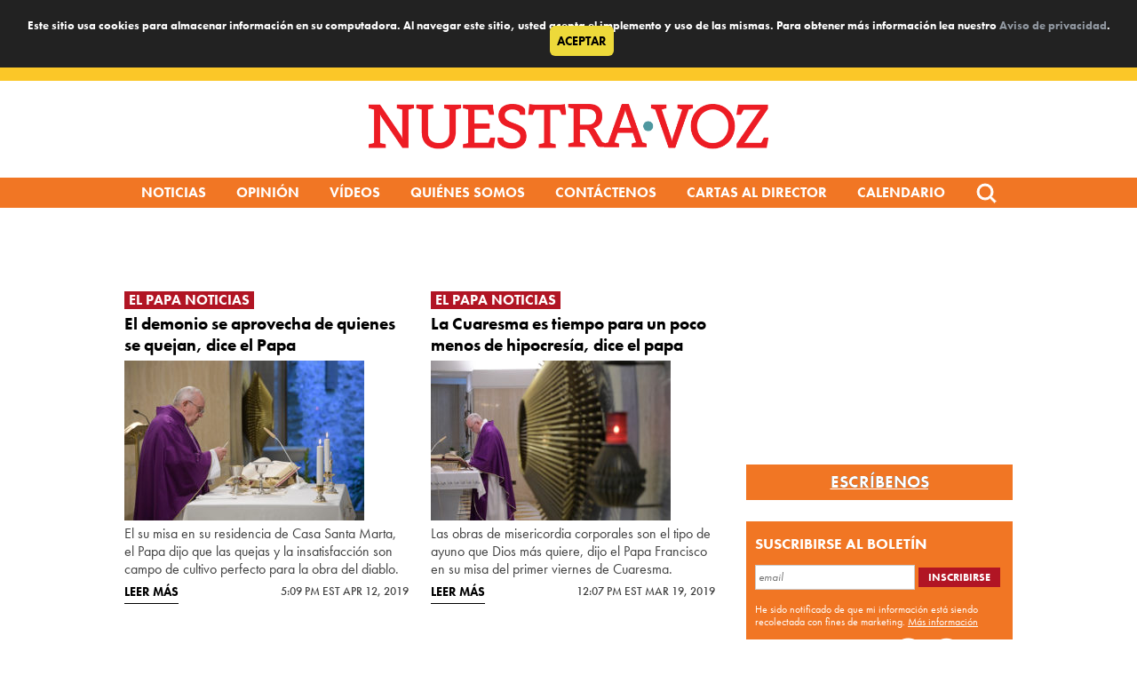

--- FILE ---
content_type: text/html; charset=UTF-8
request_url: https://nuestra-voz.org/tag/casa-santa-marta/
body_size: 37458
content:
<!DOCTYPE html>
<html lang="en-US">
<head><script>if(navigator.userAgent.match(/MSIE|Internet Explorer/i)||navigator.userAgent.match(/Trident\/7\..*?rv:11/i)){var href=document.location.href;if(!href.match(/[?&]nowprocket/)){if(href.indexOf("?")==-1){if(href.indexOf("#")==-1){document.location.href=href+"?nowprocket=1"}else{document.location.href=href.replace("#","?nowprocket=1#")}}else{if(href.indexOf("#")==-1){document.location.href=href+"&nowprocket=1"}else{document.location.href=href.replace("#","&nowprocket=1#")}}}}</script><script>class RocketLazyLoadScripts{constructor(e){this.triggerEvents=e,this.userEventHandler=this._triggerListener.bind(this),this.touchStartHandler=this._onTouchStart.bind(this),this.touchMoveHandler=this._onTouchMove.bind(this),this.touchEndHandler=this._onTouchEnd.bind(this),this.clickHandler=this._onClick.bind(this),this.interceptedClicks=[],window.addEventListener("pageshow",(e=>{this.persisted=e.persisted})),window.addEventListener("DOMContentLoaded",(()=>{this._preconnect3rdParties()})),this.delayedScripts={normal:[],async:[],defer:[]},this.allJQueries=[]}_addUserInteractionListener(e){document.hidden?e._triggerListener():(this.triggerEvents.forEach((t=>window.addEventListener(t,e.userEventHandler,{passive:!0}))),window.addEventListener("touchstart",e.touchStartHandler,{passive:!0}),window.addEventListener("mousedown",e.touchStartHandler),document.addEventListener("visibilitychange",e.userEventHandler))}_removeUserInteractionListener(){this.triggerEvents.forEach((e=>window.removeEventListener(e,this.userEventHandler,{passive:!0}))),document.removeEventListener("visibilitychange",this.userEventHandler)}_onTouchStart(e){"HTML"!==e.target.tagName&&(window.addEventListener("touchend",this.touchEndHandler),window.addEventListener("mouseup",this.touchEndHandler),window.addEventListener("touchmove",this.touchMoveHandler,{passive:!0}),window.addEventListener("mousemove",this.touchMoveHandler),e.target.addEventListener("click",this.clickHandler),this._renameDOMAttribute(e.target,"onclick","rocket-onclick"))}_onTouchMove(e){window.removeEventListener("touchend",this.touchEndHandler),window.removeEventListener("mouseup",this.touchEndHandler),window.removeEventListener("touchmove",this.touchMoveHandler,{passive:!0}),window.removeEventListener("mousemove",this.touchMoveHandler),e.target.removeEventListener("click",this.clickHandler),this._renameDOMAttribute(e.target,"rocket-onclick","onclick")}_onTouchEnd(e){window.removeEventListener("touchend",this.touchEndHandler),window.removeEventListener("mouseup",this.touchEndHandler),window.removeEventListener("touchmove",this.touchMoveHandler,{passive:!0}),window.removeEventListener("mousemove",this.touchMoveHandler)}_onClick(e){e.target.removeEventListener("click",this.clickHandler),this._renameDOMAttribute(e.target,"rocket-onclick","onclick"),this.interceptedClicks.push(e),e.preventDefault(),e.stopPropagation(),e.stopImmediatePropagation()}_replayClicks(){window.removeEventListener("touchstart",this.touchStartHandler,{passive:!0}),window.removeEventListener("mousedown",this.touchStartHandler),this.interceptedClicks.forEach((e=>{e.target.dispatchEvent(new MouseEvent("click",{view:e.view,bubbles:!0,cancelable:!0}))}))}_renameDOMAttribute(e,t,n){e.hasAttribute&&e.hasAttribute(t)&&(event.target.setAttribute(n,event.target.getAttribute(t)),event.target.removeAttribute(t))}_triggerListener(){this._removeUserInteractionListener(this),"loading"===document.readyState?document.addEventListener("DOMContentLoaded",this._loadEverythingNow.bind(this)):this._loadEverythingNow()}_preconnect3rdParties(){let e=[];document.querySelectorAll("script[type=rocketlazyloadscript]").forEach((t=>{if(t.hasAttribute("src")){const n=new URL(t.src).origin;n!==location.origin&&e.push({src:n,crossOrigin:t.crossOrigin||"module"===t.getAttribute("data-rocket-type")})}})),e=[...new Map(e.map((e=>[JSON.stringify(e),e]))).values()],this._batchInjectResourceHints(e,"preconnect")}async _loadEverythingNow(){this.lastBreath=Date.now(),this._delayEventListeners(),this._delayJQueryReady(this),this._handleDocumentWrite(),this._registerAllDelayedScripts(),this._preloadAllScripts(),await this._loadScriptsFromList(this.delayedScripts.normal),await this._loadScriptsFromList(this.delayedScripts.defer),await this._loadScriptsFromList(this.delayedScripts.async);try{await this._triggerDOMContentLoaded(),await this._triggerWindowLoad()}catch(e){}window.dispatchEvent(new Event("rocket-allScriptsLoaded")),this._replayClicks()}_registerAllDelayedScripts(){document.querySelectorAll("script[type=rocketlazyloadscript]").forEach((e=>{e.hasAttribute("src")?e.hasAttribute("async")&&!1!==e.async?this.delayedScripts.async.push(e):e.hasAttribute("defer")&&!1!==e.defer||"module"===e.getAttribute("data-rocket-type")?this.delayedScripts.defer.push(e):this.delayedScripts.normal.push(e):this.delayedScripts.normal.push(e)}))}async _transformScript(e){return await this._littleBreath(),new Promise((t=>{const n=document.createElement("script");[...e.attributes].forEach((e=>{let t=e.nodeName;"type"!==t&&("data-rocket-type"===t&&(t="type"),n.setAttribute(t,e.nodeValue))})),e.hasAttribute("src")?(n.addEventListener("load",t),n.addEventListener("error",t)):(n.text=e.text,t());try{e.parentNode.replaceChild(n,e)}catch(e){t()}}))}async _loadScriptsFromList(e){const t=e.shift();return t?(await this._transformScript(t),this._loadScriptsFromList(e)):Promise.resolve()}_preloadAllScripts(){this._batchInjectResourceHints([...this.delayedScripts.normal,...this.delayedScripts.defer,...this.delayedScripts.async],"preload")}_batchInjectResourceHints(e,t){var n=document.createDocumentFragment();e.forEach((e=>{if(e.src){const i=document.createElement("link");i.href=e.src,i.rel=t,"preconnect"!==t&&(i.as="script"),e.getAttribute&&"module"===e.getAttribute("data-rocket-type")&&(i.crossOrigin=!0),e.crossOrigin&&(i.crossOrigin=e.crossOrigin),n.appendChild(i)}})),document.head.appendChild(n)}_delayEventListeners(){let e={};function t(t,n){!function(t){function n(n){return e[t].eventsToRewrite.indexOf(n)>=0?"rocket-"+n:n}e[t]||(e[t]={originalFunctions:{add:t.addEventListener,remove:t.removeEventListener},eventsToRewrite:[]},t.addEventListener=function(){arguments[0]=n(arguments[0]),e[t].originalFunctions.add.apply(t,arguments)},t.removeEventListener=function(){arguments[0]=n(arguments[0]),e[t].originalFunctions.remove.apply(t,arguments)})}(t),e[t].eventsToRewrite.push(n)}function n(e,t){let n=e[t];Object.defineProperty(e,t,{get:()=>n||function(){},set(i){e["rocket"+t]=n=i}})}t(document,"DOMContentLoaded"),t(window,"DOMContentLoaded"),t(window,"load"),t(window,"pageshow"),t(document,"readystatechange"),n(document,"onreadystatechange"),n(window,"onload"),n(window,"onpageshow")}_delayJQueryReady(e){let t=window.jQuery;Object.defineProperty(window,"jQuery",{get:()=>t,set(n){if(n&&n.fn&&!e.allJQueries.includes(n)){n.fn.ready=n.fn.init.prototype.ready=function(t){e.domReadyFired?t.bind(document)(n):document.addEventListener("rocket-DOMContentLoaded",(()=>t.bind(document)(n)))};const t=n.fn.on;n.fn.on=n.fn.init.prototype.on=function(){if(this[0]===window){function e(e){return e.split(" ").map((e=>"load"===e||0===e.indexOf("load.")?"rocket-jquery-load":e)).join(" ")}"string"==typeof arguments[0]||arguments[0]instanceof String?arguments[0]=e(arguments[0]):"object"==typeof arguments[0]&&Object.keys(arguments[0]).forEach((t=>{delete Object.assign(arguments[0],{[e(t)]:arguments[0][t]})[t]}))}return t.apply(this,arguments),this},e.allJQueries.push(n)}t=n}})}async _triggerDOMContentLoaded(){this.domReadyFired=!0,await this._littleBreath(),document.dispatchEvent(new Event("rocket-DOMContentLoaded")),await this._littleBreath(),window.dispatchEvent(new Event("rocket-DOMContentLoaded")),await this._littleBreath(),document.dispatchEvent(new Event("rocket-readystatechange")),await this._littleBreath(),document.rocketonreadystatechange&&document.rocketonreadystatechange()}async _triggerWindowLoad(){await this._littleBreath(),window.dispatchEvent(new Event("rocket-load")),await this._littleBreath(),window.rocketonload&&window.rocketonload(),await this._littleBreath(),this.allJQueries.forEach((e=>e(window).trigger("rocket-jquery-load"))),await this._littleBreath();const e=new Event("rocket-pageshow");e.persisted=this.persisted,window.dispatchEvent(e),await this._littleBreath(),window.rocketonpageshow&&window.rocketonpageshow({persisted:this.persisted})}_handleDocumentWrite(){const e=new Map;document.write=document.writeln=function(t){const n=document.currentScript,i=document.createRange(),r=n.parentElement;let o=e.get(n);void 0===o&&(o=n.nextSibling,e.set(n,o));const s=document.createDocumentFragment();i.setStart(s,0),s.appendChild(i.createContextualFragment(t)),r.insertBefore(s,o)}}async _littleBreath(){Date.now()-this.lastBreath>45&&(await this._requestAnimFrame(),this.lastBreath=Date.now())}async _requestAnimFrame(){return document.hidden?new Promise((e=>setTimeout(e))):new Promise((e=>requestAnimationFrame(e)))}}</script>
<meta charset="UTF-8"><script type="text/javascript">(window.NREUM||(NREUM={})).init={ajax:{deny_list:["bam.nr-data.net"]},feature_flags:["soft_nav"]};(window.NREUM||(NREUM={})).loader_config={licenseKey:"b67888e66e",applicationID:"114341275",browserID:"114341849"};;/*! For license information please see nr-loader-rum-1.308.0.min.js.LICENSE.txt */
(()=>{var e,t,r={163:(e,t,r)=>{"use strict";r.d(t,{j:()=>E});var n=r(384),i=r(1741);var a=r(2555);r(860).K7.genericEvents;const s="experimental.resources",o="register",c=e=>{if(!e||"string"!=typeof e)return!1;try{document.createDocumentFragment().querySelector(e)}catch{return!1}return!0};var d=r(2614),u=r(944),l=r(8122);const f="[data-nr-mask]",g=e=>(0,l.a)(e,(()=>{const e={feature_flags:[],experimental:{allow_registered_children:!1,resources:!1},mask_selector:"*",block_selector:"[data-nr-block]",mask_input_options:{color:!1,date:!1,"datetime-local":!1,email:!1,month:!1,number:!1,range:!1,search:!1,tel:!1,text:!1,time:!1,url:!1,week:!1,textarea:!1,select:!1,password:!0}};return{ajax:{deny_list:void 0,block_internal:!0,enabled:!0,autoStart:!0},api:{get allow_registered_children(){return e.feature_flags.includes(o)||e.experimental.allow_registered_children},set allow_registered_children(t){e.experimental.allow_registered_children=t},duplicate_registered_data:!1},browser_consent_mode:{enabled:!1},distributed_tracing:{enabled:void 0,exclude_newrelic_header:void 0,cors_use_newrelic_header:void 0,cors_use_tracecontext_headers:void 0,allowed_origins:void 0},get feature_flags(){return e.feature_flags},set feature_flags(t){e.feature_flags=t},generic_events:{enabled:!0,autoStart:!0},harvest:{interval:30},jserrors:{enabled:!0,autoStart:!0},logging:{enabled:!0,autoStart:!0},metrics:{enabled:!0,autoStart:!0},obfuscate:void 0,page_action:{enabled:!0},page_view_event:{enabled:!0,autoStart:!0},page_view_timing:{enabled:!0,autoStart:!0},performance:{capture_marks:!1,capture_measures:!1,capture_detail:!0,resources:{get enabled(){return e.feature_flags.includes(s)||e.experimental.resources},set enabled(t){e.experimental.resources=t},asset_types:[],first_party_domains:[],ignore_newrelic:!0}},privacy:{cookies_enabled:!0},proxy:{assets:void 0,beacon:void 0},session:{expiresMs:d.wk,inactiveMs:d.BB},session_replay:{autoStart:!0,enabled:!1,preload:!1,sampling_rate:10,error_sampling_rate:100,collect_fonts:!1,inline_images:!1,fix_stylesheets:!0,mask_all_inputs:!0,get mask_text_selector(){return e.mask_selector},set mask_text_selector(t){c(t)?e.mask_selector="".concat(t,",").concat(f):""===t||null===t?e.mask_selector=f:(0,u.R)(5,t)},get block_class(){return"nr-block"},get ignore_class(){return"nr-ignore"},get mask_text_class(){return"nr-mask"},get block_selector(){return e.block_selector},set block_selector(t){c(t)?e.block_selector+=",".concat(t):""!==t&&(0,u.R)(6,t)},get mask_input_options(){return e.mask_input_options},set mask_input_options(t){t&&"object"==typeof t?e.mask_input_options={...t,password:!0}:(0,u.R)(7,t)}},session_trace:{enabled:!0,autoStart:!0},soft_navigations:{enabled:!0,autoStart:!0},spa:{enabled:!0,autoStart:!0},ssl:void 0,user_actions:{enabled:!0,elementAttributes:["id","className","tagName","type"]}}})());var p=r(6154),m=r(9324);let h=0;const v={buildEnv:m.F3,distMethod:m.Xs,version:m.xv,originTime:p.WN},b={consented:!1},y={appMetadata:{},get consented(){return this.session?.state?.consent||b.consented},set consented(e){b.consented=e},customTransaction:void 0,denyList:void 0,disabled:!1,harvester:void 0,isolatedBacklog:!1,isRecording:!1,loaderType:void 0,maxBytes:3e4,obfuscator:void 0,onerror:void 0,ptid:void 0,releaseIds:{},session:void 0,timeKeeper:void 0,registeredEntities:[],jsAttributesMetadata:{bytes:0},get harvestCount(){return++h}},_=e=>{const t=(0,l.a)(e,y),r=Object.keys(v).reduce((e,t)=>(e[t]={value:v[t],writable:!1,configurable:!0,enumerable:!0},e),{});return Object.defineProperties(t,r)};var w=r(5701);const x=e=>{const t=e.startsWith("http");e+="/",r.p=t?e:"https://"+e};var R=r(7836),k=r(3241);const A={accountID:void 0,trustKey:void 0,agentID:void 0,licenseKey:void 0,applicationID:void 0,xpid:void 0},S=e=>(0,l.a)(e,A),T=new Set;function E(e,t={},r,s){let{init:o,info:c,loader_config:d,runtime:u={},exposed:l=!0}=t;if(!c){const e=(0,n.pV)();o=e.init,c=e.info,d=e.loader_config}e.init=g(o||{}),e.loader_config=S(d||{}),c.jsAttributes??={},p.bv&&(c.jsAttributes.isWorker=!0),e.info=(0,a.D)(c);const f=e.init,m=[c.beacon,c.errorBeacon];T.has(e.agentIdentifier)||(f.proxy.assets&&(x(f.proxy.assets),m.push(f.proxy.assets)),f.proxy.beacon&&m.push(f.proxy.beacon),e.beacons=[...m],function(e){const t=(0,n.pV)();Object.getOwnPropertyNames(i.W.prototype).forEach(r=>{const n=i.W.prototype[r];if("function"!=typeof n||"constructor"===n)return;let a=t[r];e[r]&&!1!==e.exposed&&"micro-agent"!==e.runtime?.loaderType&&(t[r]=(...t)=>{const n=e[r](...t);return a?a(...t):n})})}(e),(0,n.US)("activatedFeatures",w.B)),u.denyList=[...f.ajax.deny_list||[],...f.ajax.block_internal?m:[]],u.ptid=e.agentIdentifier,u.loaderType=r,e.runtime=_(u),T.has(e.agentIdentifier)||(e.ee=R.ee.get(e.agentIdentifier),e.exposed=l,(0,k.W)({agentIdentifier:e.agentIdentifier,drained:!!w.B?.[e.agentIdentifier],type:"lifecycle",name:"initialize",feature:void 0,data:e.config})),T.add(e.agentIdentifier)}},384:(e,t,r)=>{"use strict";r.d(t,{NT:()=>s,US:()=>u,Zm:()=>o,bQ:()=>d,dV:()=>c,pV:()=>l});var n=r(6154),i=r(1863),a=r(1910);const s={beacon:"bam.nr-data.net",errorBeacon:"bam.nr-data.net"};function o(){return n.gm.NREUM||(n.gm.NREUM={}),void 0===n.gm.newrelic&&(n.gm.newrelic=n.gm.NREUM),n.gm.NREUM}function c(){let e=o();return e.o||(e.o={ST:n.gm.setTimeout,SI:n.gm.setImmediate||n.gm.setInterval,CT:n.gm.clearTimeout,XHR:n.gm.XMLHttpRequest,REQ:n.gm.Request,EV:n.gm.Event,PR:n.gm.Promise,MO:n.gm.MutationObserver,FETCH:n.gm.fetch,WS:n.gm.WebSocket},(0,a.i)(...Object.values(e.o))),e}function d(e,t){let r=o();r.initializedAgents??={},t.initializedAt={ms:(0,i.t)(),date:new Date},r.initializedAgents[e]=t}function u(e,t){o()[e]=t}function l(){return function(){let e=o();const t=e.info||{};e.info={beacon:s.beacon,errorBeacon:s.errorBeacon,...t}}(),function(){let e=o();const t=e.init||{};e.init={...t}}(),c(),function(){let e=o();const t=e.loader_config||{};e.loader_config={...t}}(),o()}},782:(e,t,r)=>{"use strict";r.d(t,{T:()=>n});const n=r(860).K7.pageViewTiming},860:(e,t,r)=>{"use strict";r.d(t,{$J:()=>u,K7:()=>c,P3:()=>d,XX:()=>i,Yy:()=>o,df:()=>a,qY:()=>n,v4:()=>s});const n="events",i="jserrors",a="browser/blobs",s="rum",o="browser/logs",c={ajax:"ajax",genericEvents:"generic_events",jserrors:i,logging:"logging",metrics:"metrics",pageAction:"page_action",pageViewEvent:"page_view_event",pageViewTiming:"page_view_timing",sessionReplay:"session_replay",sessionTrace:"session_trace",softNav:"soft_navigations",spa:"spa"},d={[c.pageViewEvent]:1,[c.pageViewTiming]:2,[c.metrics]:3,[c.jserrors]:4,[c.spa]:5,[c.ajax]:6,[c.sessionTrace]:7,[c.softNav]:8,[c.sessionReplay]:9,[c.logging]:10,[c.genericEvents]:11},u={[c.pageViewEvent]:s,[c.pageViewTiming]:n,[c.ajax]:n,[c.spa]:n,[c.softNav]:n,[c.metrics]:i,[c.jserrors]:i,[c.sessionTrace]:a,[c.sessionReplay]:a,[c.logging]:o,[c.genericEvents]:"ins"}},944:(e,t,r)=>{"use strict";r.d(t,{R:()=>i});var n=r(3241);function i(e,t){"function"==typeof console.debug&&(console.debug("New Relic Warning: https://github.com/newrelic/newrelic-browser-agent/blob/main/docs/warning-codes.md#".concat(e),t),(0,n.W)({agentIdentifier:null,drained:null,type:"data",name:"warn",feature:"warn",data:{code:e,secondary:t}}))}},1687:(e,t,r)=>{"use strict";r.d(t,{Ak:()=>d,Ze:()=>f,x3:()=>u});var n=r(3241),i=r(7836),a=r(3606),s=r(860),o=r(2646);const c={};function d(e,t){const r={staged:!1,priority:s.P3[t]||0};l(e),c[e].get(t)||c[e].set(t,r)}function u(e,t){e&&c[e]&&(c[e].get(t)&&c[e].delete(t),p(e,t,!1),c[e].size&&g(e))}function l(e){if(!e)throw new Error("agentIdentifier required");c[e]||(c[e]=new Map)}function f(e="",t="feature",r=!1){if(l(e),!e||!c[e].get(t)||r)return p(e,t);c[e].get(t).staged=!0,g(e)}function g(e){const t=Array.from(c[e]);t.every(([e,t])=>t.staged)&&(t.sort((e,t)=>e[1].priority-t[1].priority),t.forEach(([t])=>{c[e].delete(t),p(e,t)}))}function p(e,t,r=!0){const s=e?i.ee.get(e):i.ee,c=a.i.handlers;if(!s.aborted&&s.backlog&&c){if((0,n.W)({agentIdentifier:e,type:"lifecycle",name:"drain",feature:t}),r){const e=s.backlog[t],r=c[t];if(r){for(let t=0;e&&t<e.length;++t)m(e[t],r);Object.entries(r).forEach(([e,t])=>{Object.values(t||{}).forEach(t=>{t[0]?.on&&t[0]?.context()instanceof o.y&&t[0].on(e,t[1])})})}}s.isolatedBacklog||delete c[t],s.backlog[t]=null,s.emit("drain-"+t,[])}}function m(e,t){var r=e[1];Object.values(t[r]||{}).forEach(t=>{var r=e[0];if(t[0]===r){var n=t[1],i=e[3],a=e[2];n.apply(i,a)}})}},1738:(e,t,r)=>{"use strict";r.d(t,{U:()=>g,Y:()=>f});var n=r(3241),i=r(9908),a=r(1863),s=r(944),o=r(5701),c=r(3969),d=r(8362),u=r(860),l=r(4261);function f(e,t,r,a){const f=a||r;!f||f[e]&&f[e]!==d.d.prototype[e]||(f[e]=function(){(0,i.p)(c.xV,["API/"+e+"/called"],void 0,u.K7.metrics,r.ee),(0,n.W)({agentIdentifier:r.agentIdentifier,drained:!!o.B?.[r.agentIdentifier],type:"data",name:"api",feature:l.Pl+e,data:{}});try{return t.apply(this,arguments)}catch(e){(0,s.R)(23,e)}})}function g(e,t,r,n,s){const o=e.info;null===r?delete o.jsAttributes[t]:o.jsAttributes[t]=r,(s||null===r)&&(0,i.p)(l.Pl+n,[(0,a.t)(),t,r],void 0,"session",e.ee)}},1741:(e,t,r)=>{"use strict";r.d(t,{W:()=>a});var n=r(944),i=r(4261);class a{#e(e,...t){if(this[e]!==a.prototype[e])return this[e](...t);(0,n.R)(35,e)}addPageAction(e,t){return this.#e(i.hG,e,t)}register(e){return this.#e(i.eY,e)}recordCustomEvent(e,t){return this.#e(i.fF,e,t)}setPageViewName(e,t){return this.#e(i.Fw,e,t)}setCustomAttribute(e,t,r){return this.#e(i.cD,e,t,r)}noticeError(e,t){return this.#e(i.o5,e,t)}setUserId(e,t=!1){return this.#e(i.Dl,e,t)}setApplicationVersion(e){return this.#e(i.nb,e)}setErrorHandler(e){return this.#e(i.bt,e)}addRelease(e,t){return this.#e(i.k6,e,t)}log(e,t){return this.#e(i.$9,e,t)}start(){return this.#e(i.d3)}finished(e){return this.#e(i.BL,e)}recordReplay(){return this.#e(i.CH)}pauseReplay(){return this.#e(i.Tb)}addToTrace(e){return this.#e(i.U2,e)}setCurrentRouteName(e){return this.#e(i.PA,e)}interaction(e){return this.#e(i.dT,e)}wrapLogger(e,t,r){return this.#e(i.Wb,e,t,r)}measure(e,t){return this.#e(i.V1,e,t)}consent(e){return this.#e(i.Pv,e)}}},1863:(e,t,r)=>{"use strict";function n(){return Math.floor(performance.now())}r.d(t,{t:()=>n})},1910:(e,t,r)=>{"use strict";r.d(t,{i:()=>a});var n=r(944);const i=new Map;function a(...e){return e.every(e=>{if(i.has(e))return i.get(e);const t="function"==typeof e?e.toString():"",r=t.includes("[native code]"),a=t.includes("nrWrapper");return r||a||(0,n.R)(64,e?.name||t),i.set(e,r),r})}},2555:(e,t,r)=>{"use strict";r.d(t,{D:()=>o,f:()=>s});var n=r(384),i=r(8122);const a={beacon:n.NT.beacon,errorBeacon:n.NT.errorBeacon,licenseKey:void 0,applicationID:void 0,sa:void 0,queueTime:void 0,applicationTime:void 0,ttGuid:void 0,user:void 0,account:void 0,product:void 0,extra:void 0,jsAttributes:{},userAttributes:void 0,atts:void 0,transactionName:void 0,tNamePlain:void 0};function s(e){try{return!!e.licenseKey&&!!e.errorBeacon&&!!e.applicationID}catch(e){return!1}}const o=e=>(0,i.a)(e,a)},2614:(e,t,r)=>{"use strict";r.d(t,{BB:()=>s,H3:()=>n,g:()=>d,iL:()=>c,tS:()=>o,uh:()=>i,wk:()=>a});const n="NRBA",i="SESSION",a=144e5,s=18e5,o={STARTED:"session-started",PAUSE:"session-pause",RESET:"session-reset",RESUME:"session-resume",UPDATE:"session-update"},c={SAME_TAB:"same-tab",CROSS_TAB:"cross-tab"},d={OFF:0,FULL:1,ERROR:2}},2646:(e,t,r)=>{"use strict";r.d(t,{y:()=>n});class n{constructor(e){this.contextId=e}}},2843:(e,t,r)=>{"use strict";r.d(t,{G:()=>a,u:()=>i});var n=r(3878);function i(e,t=!1,r,i){(0,n.DD)("visibilitychange",function(){if(t)return void("hidden"===document.visibilityState&&e());e(document.visibilityState)},r,i)}function a(e,t,r){(0,n.sp)("pagehide",e,t,r)}},3241:(e,t,r)=>{"use strict";r.d(t,{W:()=>a});var n=r(6154);const i="newrelic";function a(e={}){try{n.gm.dispatchEvent(new CustomEvent(i,{detail:e}))}catch(e){}}},3606:(e,t,r)=>{"use strict";r.d(t,{i:()=>a});var n=r(9908);a.on=s;var i=a.handlers={};function a(e,t,r,a){s(a||n.d,i,e,t,r)}function s(e,t,r,i,a){a||(a="feature"),e||(e=n.d);var s=t[a]=t[a]||{};(s[r]=s[r]||[]).push([e,i])}},3878:(e,t,r)=>{"use strict";function n(e,t){return{capture:e,passive:!1,signal:t}}function i(e,t,r=!1,i){window.addEventListener(e,t,n(r,i))}function a(e,t,r=!1,i){document.addEventListener(e,t,n(r,i))}r.d(t,{DD:()=>a,jT:()=>n,sp:()=>i})},3969:(e,t,r)=>{"use strict";r.d(t,{TZ:()=>n,XG:()=>o,rs:()=>i,xV:()=>s,z_:()=>a});const n=r(860).K7.metrics,i="sm",a="cm",s="storeSupportabilityMetrics",o="storeEventMetrics"},4234:(e,t,r)=>{"use strict";r.d(t,{W:()=>a});var n=r(7836),i=r(1687);class a{constructor(e,t){this.agentIdentifier=e,this.ee=n.ee.get(e),this.featureName=t,this.blocked=!1}deregisterDrain(){(0,i.x3)(this.agentIdentifier,this.featureName)}}},4261:(e,t,r)=>{"use strict";r.d(t,{$9:()=>d,BL:()=>o,CH:()=>g,Dl:()=>_,Fw:()=>y,PA:()=>h,Pl:()=>n,Pv:()=>k,Tb:()=>l,U2:()=>a,V1:()=>R,Wb:()=>x,bt:()=>b,cD:()=>v,d3:()=>w,dT:()=>c,eY:()=>p,fF:()=>f,hG:()=>i,k6:()=>s,nb:()=>m,o5:()=>u});const n="api-",i="addPageAction",a="addToTrace",s="addRelease",o="finished",c="interaction",d="log",u="noticeError",l="pauseReplay",f="recordCustomEvent",g="recordReplay",p="register",m="setApplicationVersion",h="setCurrentRouteName",v="setCustomAttribute",b="setErrorHandler",y="setPageViewName",_="setUserId",w="start",x="wrapLogger",R="measure",k="consent"},5289:(e,t,r)=>{"use strict";r.d(t,{GG:()=>s,Qr:()=>c,sB:()=>o});var n=r(3878),i=r(6389);function a(){return"undefined"==typeof document||"complete"===document.readyState}function s(e,t){if(a())return e();const r=(0,i.J)(e),s=setInterval(()=>{a()&&(clearInterval(s),r())},500);(0,n.sp)("load",r,t)}function o(e){if(a())return e();(0,n.DD)("DOMContentLoaded",e)}function c(e){if(a())return e();(0,n.sp)("popstate",e)}},5607:(e,t,r)=>{"use strict";r.d(t,{W:()=>n});const n=(0,r(9566).bz)()},5701:(e,t,r)=>{"use strict";r.d(t,{B:()=>a,t:()=>s});var n=r(3241);const i=new Set,a={};function s(e,t){const r=t.agentIdentifier;a[r]??={},e&&"object"==typeof e&&(i.has(r)||(t.ee.emit("rumresp",[e]),a[r]=e,i.add(r),(0,n.W)({agentIdentifier:r,loaded:!0,drained:!0,type:"lifecycle",name:"load",feature:void 0,data:e})))}},6154:(e,t,r)=>{"use strict";r.d(t,{OF:()=>c,RI:()=>i,WN:()=>u,bv:()=>a,eN:()=>l,gm:()=>s,mw:()=>o,sb:()=>d});var n=r(1863);const i="undefined"!=typeof window&&!!window.document,a="undefined"!=typeof WorkerGlobalScope&&("undefined"!=typeof self&&self instanceof WorkerGlobalScope&&self.navigator instanceof WorkerNavigator||"undefined"!=typeof globalThis&&globalThis instanceof WorkerGlobalScope&&globalThis.navigator instanceof WorkerNavigator),s=i?window:"undefined"!=typeof WorkerGlobalScope&&("undefined"!=typeof self&&self instanceof WorkerGlobalScope&&self||"undefined"!=typeof globalThis&&globalThis instanceof WorkerGlobalScope&&globalThis),o=Boolean("hidden"===s?.document?.visibilityState),c=/iPad|iPhone|iPod/.test(s.navigator?.userAgent),d=c&&"undefined"==typeof SharedWorker,u=((()=>{const e=s.navigator?.userAgent?.match(/Firefox[/\s](\d+\.\d+)/);Array.isArray(e)&&e.length>=2&&e[1]})(),Date.now()-(0,n.t)()),l=()=>"undefined"!=typeof PerformanceNavigationTiming&&s?.performance?.getEntriesByType("navigation")?.[0]?.responseStart},6389:(e,t,r)=>{"use strict";function n(e,t=500,r={}){const n=r?.leading||!1;let i;return(...r)=>{n&&void 0===i&&(e.apply(this,r),i=setTimeout(()=>{i=clearTimeout(i)},t)),n||(clearTimeout(i),i=setTimeout(()=>{e.apply(this,r)},t))}}function i(e){let t=!1;return(...r)=>{t||(t=!0,e.apply(this,r))}}r.d(t,{J:()=>i,s:()=>n})},6630:(e,t,r)=>{"use strict";r.d(t,{T:()=>n});const n=r(860).K7.pageViewEvent},7699:(e,t,r)=>{"use strict";r.d(t,{It:()=>a,KC:()=>o,No:()=>i,qh:()=>s});var n=r(860);const i=16e3,a=1e6,s="SESSION_ERROR",o={[n.K7.logging]:!0,[n.K7.genericEvents]:!1,[n.K7.jserrors]:!1,[n.K7.ajax]:!1}},7836:(e,t,r)=>{"use strict";r.d(t,{P:()=>o,ee:()=>c});var n=r(384),i=r(8990),a=r(2646),s=r(5607);const o="nr@context:".concat(s.W),c=function e(t,r){var n={},s={},u={},l=!1;try{l=16===r.length&&d.initializedAgents?.[r]?.runtime.isolatedBacklog}catch(e){}var f={on:p,addEventListener:p,removeEventListener:function(e,t){var r=n[e];if(!r)return;for(var i=0;i<r.length;i++)r[i]===t&&r.splice(i,1)},emit:function(e,r,n,i,a){!1!==a&&(a=!0);if(c.aborted&&!i)return;t&&a&&t.emit(e,r,n);var o=g(n);m(e).forEach(e=>{e.apply(o,r)});var d=v()[s[e]];d&&d.push([f,e,r,o]);return o},get:h,listeners:m,context:g,buffer:function(e,t){const r=v();if(t=t||"feature",f.aborted)return;Object.entries(e||{}).forEach(([e,n])=>{s[n]=t,t in r||(r[t]=[])})},abort:function(){f._aborted=!0,Object.keys(f.backlog).forEach(e=>{delete f.backlog[e]})},isBuffering:function(e){return!!v()[s[e]]},debugId:r,backlog:l?{}:t&&"object"==typeof t.backlog?t.backlog:{},isolatedBacklog:l};return Object.defineProperty(f,"aborted",{get:()=>{let e=f._aborted||!1;return e||(t&&(e=t.aborted),e)}}),f;function g(e){return e&&e instanceof a.y?e:e?(0,i.I)(e,o,()=>new a.y(o)):new a.y(o)}function p(e,t){n[e]=m(e).concat(t)}function m(e){return n[e]||[]}function h(t){return u[t]=u[t]||e(f,t)}function v(){return f.backlog}}(void 0,"globalEE"),d=(0,n.Zm)();d.ee||(d.ee=c)},8122:(e,t,r)=>{"use strict";r.d(t,{a:()=>i});var n=r(944);function i(e,t){try{if(!e||"object"!=typeof e)return(0,n.R)(3);if(!t||"object"!=typeof t)return(0,n.R)(4);const r=Object.create(Object.getPrototypeOf(t),Object.getOwnPropertyDescriptors(t)),a=0===Object.keys(r).length?e:r;for(let s in a)if(void 0!==e[s])try{if(null===e[s]){r[s]=null;continue}Array.isArray(e[s])&&Array.isArray(t[s])?r[s]=Array.from(new Set([...e[s],...t[s]])):"object"==typeof e[s]&&"object"==typeof t[s]?r[s]=i(e[s],t[s]):r[s]=e[s]}catch(e){r[s]||(0,n.R)(1,e)}return r}catch(e){(0,n.R)(2,e)}}},8362:(e,t,r)=>{"use strict";r.d(t,{d:()=>a});var n=r(9566),i=r(1741);class a extends i.W{agentIdentifier=(0,n.LA)(16)}},8374:(e,t,r)=>{r.nc=(()=>{try{return document?.currentScript?.nonce}catch(e){}return""})()},8990:(e,t,r)=>{"use strict";r.d(t,{I:()=>i});var n=Object.prototype.hasOwnProperty;function i(e,t,r){if(n.call(e,t))return e[t];var i=r();if(Object.defineProperty&&Object.keys)try{return Object.defineProperty(e,t,{value:i,writable:!0,enumerable:!1}),i}catch(e){}return e[t]=i,i}},9324:(e,t,r)=>{"use strict";r.d(t,{F3:()=>i,Xs:()=>a,xv:()=>n});const n="1.308.0",i="PROD",a="CDN"},9566:(e,t,r)=>{"use strict";r.d(t,{LA:()=>o,bz:()=>s});var n=r(6154);const i="xxxxxxxx-xxxx-4xxx-yxxx-xxxxxxxxxxxx";function a(e,t){return e?15&e[t]:16*Math.random()|0}function s(){const e=n.gm?.crypto||n.gm?.msCrypto;let t,r=0;return e&&e.getRandomValues&&(t=e.getRandomValues(new Uint8Array(30))),i.split("").map(e=>"x"===e?a(t,r++).toString(16):"y"===e?(3&a()|8).toString(16):e).join("")}function o(e){const t=n.gm?.crypto||n.gm?.msCrypto;let r,i=0;t&&t.getRandomValues&&(r=t.getRandomValues(new Uint8Array(e)));const s=[];for(var o=0;o<e;o++)s.push(a(r,i++).toString(16));return s.join("")}},9908:(e,t,r)=>{"use strict";r.d(t,{d:()=>n,p:()=>i});var n=r(7836).ee.get("handle");function i(e,t,r,i,a){a?(a.buffer([e],i),a.emit(e,t,r)):(n.buffer([e],i),n.emit(e,t,r))}}},n={};function i(e){var t=n[e];if(void 0!==t)return t.exports;var a=n[e]={exports:{}};return r[e](a,a.exports,i),a.exports}i.m=r,i.d=(e,t)=>{for(var r in t)i.o(t,r)&&!i.o(e,r)&&Object.defineProperty(e,r,{enumerable:!0,get:t[r]})},i.f={},i.e=e=>Promise.all(Object.keys(i.f).reduce((t,r)=>(i.f[r](e,t),t),[])),i.u=e=>"nr-rum-1.308.0.min.js",i.o=(e,t)=>Object.prototype.hasOwnProperty.call(e,t),e={},t="NRBA-1.308.0.PROD:",i.l=(r,n,a,s)=>{if(e[r])e[r].push(n);else{var o,c;if(void 0!==a)for(var d=document.getElementsByTagName("script"),u=0;u<d.length;u++){var l=d[u];if(l.getAttribute("src")==r||l.getAttribute("data-webpack")==t+a){o=l;break}}if(!o){c=!0;var f={296:"sha512-+MIMDsOcckGXa1EdWHqFNv7P+JUkd5kQwCBr3KE6uCvnsBNUrdSt4a/3/L4j4TxtnaMNjHpza2/erNQbpacJQA=="};(o=document.createElement("script")).charset="utf-8",i.nc&&o.setAttribute("nonce",i.nc),o.setAttribute("data-webpack",t+a),o.src=r,0!==o.src.indexOf(window.location.origin+"/")&&(o.crossOrigin="anonymous"),f[s]&&(o.integrity=f[s])}e[r]=[n];var g=(t,n)=>{o.onerror=o.onload=null,clearTimeout(p);var i=e[r];if(delete e[r],o.parentNode&&o.parentNode.removeChild(o),i&&i.forEach(e=>e(n)),t)return t(n)},p=setTimeout(g.bind(null,void 0,{type:"timeout",target:o}),12e4);o.onerror=g.bind(null,o.onerror),o.onload=g.bind(null,o.onload),c&&document.head.appendChild(o)}},i.r=e=>{"undefined"!=typeof Symbol&&Symbol.toStringTag&&Object.defineProperty(e,Symbol.toStringTag,{value:"Module"}),Object.defineProperty(e,"__esModule",{value:!0})},i.p="https://js-agent.newrelic.com/",(()=>{var e={374:0,840:0};i.f.j=(t,r)=>{var n=i.o(e,t)?e[t]:void 0;if(0!==n)if(n)r.push(n[2]);else{var a=new Promise((r,i)=>n=e[t]=[r,i]);r.push(n[2]=a);var s=i.p+i.u(t),o=new Error;i.l(s,r=>{if(i.o(e,t)&&(0!==(n=e[t])&&(e[t]=void 0),n)){var a=r&&("load"===r.type?"missing":r.type),s=r&&r.target&&r.target.src;o.message="Loading chunk "+t+" failed: ("+a+": "+s+")",o.name="ChunkLoadError",o.type=a,o.request=s,n[1](o)}},"chunk-"+t,t)}};var t=(t,r)=>{var n,a,[s,o,c]=r,d=0;if(s.some(t=>0!==e[t])){for(n in o)i.o(o,n)&&(i.m[n]=o[n]);if(c)c(i)}for(t&&t(r);d<s.length;d++)a=s[d],i.o(e,a)&&e[a]&&e[a][0](),e[a]=0},r=self["webpackChunk:NRBA-1.308.0.PROD"]=self["webpackChunk:NRBA-1.308.0.PROD"]||[];r.forEach(t.bind(null,0)),r.push=t.bind(null,r.push.bind(r))})(),(()=>{"use strict";i(8374);var e=i(8362),t=i(860);const r=Object.values(t.K7);var n=i(163);var a=i(9908),s=i(1863),o=i(4261),c=i(1738);var d=i(1687),u=i(4234),l=i(5289),f=i(6154),g=i(944),p=i(384);const m=e=>f.RI&&!0===e?.privacy.cookies_enabled;function h(e){return!!(0,p.dV)().o.MO&&m(e)&&!0===e?.session_trace.enabled}var v=i(6389),b=i(7699);class y extends u.W{constructor(e,t){super(e.agentIdentifier,t),this.agentRef=e,this.abortHandler=void 0,this.featAggregate=void 0,this.loadedSuccessfully=void 0,this.onAggregateImported=new Promise(e=>{this.loadedSuccessfully=e}),this.deferred=Promise.resolve(),!1===e.init[this.featureName].autoStart?this.deferred=new Promise((t,r)=>{this.ee.on("manual-start-all",(0,v.J)(()=>{(0,d.Ak)(e.agentIdentifier,this.featureName),t()}))}):(0,d.Ak)(e.agentIdentifier,t)}importAggregator(e,t,r={}){if(this.featAggregate)return;const n=async()=>{let n;await this.deferred;try{if(m(e.init)){const{setupAgentSession:t}=await i.e(296).then(i.bind(i,3305));n=t(e)}}catch(e){(0,g.R)(20,e),this.ee.emit("internal-error",[e]),(0,a.p)(b.qh,[e],void 0,this.featureName,this.ee)}try{if(!this.#t(this.featureName,n,e.init))return(0,d.Ze)(this.agentIdentifier,this.featureName),void this.loadedSuccessfully(!1);const{Aggregate:i}=await t();this.featAggregate=new i(e,r),e.runtime.harvester.initializedAggregates.push(this.featAggregate),this.loadedSuccessfully(!0)}catch(e){(0,g.R)(34,e),this.abortHandler?.(),(0,d.Ze)(this.agentIdentifier,this.featureName,!0),this.loadedSuccessfully(!1),this.ee&&this.ee.abort()}};f.RI?(0,l.GG)(()=>n(),!0):n()}#t(e,r,n){if(this.blocked)return!1;switch(e){case t.K7.sessionReplay:return h(n)&&!!r;case t.K7.sessionTrace:return!!r;default:return!0}}}var _=i(6630),w=i(2614),x=i(3241);class R extends y{static featureName=_.T;constructor(e){var t;super(e,_.T),this.setupInspectionEvents(e.agentIdentifier),t=e,(0,c.Y)(o.Fw,function(e,r){"string"==typeof e&&("/"!==e.charAt(0)&&(e="/"+e),t.runtime.customTransaction=(r||"http://custom.transaction")+e,(0,a.p)(o.Pl+o.Fw,[(0,s.t)()],void 0,void 0,t.ee))},t),this.importAggregator(e,()=>i.e(296).then(i.bind(i,3943)))}setupInspectionEvents(e){const t=(t,r)=>{t&&(0,x.W)({agentIdentifier:e,timeStamp:t.timeStamp,loaded:"complete"===t.target.readyState,type:"window",name:r,data:t.target.location+""})};(0,l.sB)(e=>{t(e,"DOMContentLoaded")}),(0,l.GG)(e=>{t(e,"load")}),(0,l.Qr)(e=>{t(e,"navigate")}),this.ee.on(w.tS.UPDATE,(t,r)=>{(0,x.W)({agentIdentifier:e,type:"lifecycle",name:"session",data:r})})}}class k extends e.d{constructor(e){var t;(super(),f.gm)?(this.features={},(0,p.bQ)(this.agentIdentifier,this),this.desiredFeatures=new Set(e.features||[]),this.desiredFeatures.add(R),(0,n.j)(this,e,e.loaderType||"agent"),t=this,(0,c.Y)(o.cD,function(e,r,n=!1){if("string"==typeof e){if(["string","number","boolean"].includes(typeof r)||null===r)return(0,c.U)(t,e,r,o.cD,n);(0,g.R)(40,typeof r)}else(0,g.R)(39,typeof e)},t),function(e){(0,c.Y)(o.Dl,function(t,r=!1){if("string"!=typeof t&&null!==t)return void(0,g.R)(41,typeof t);const n=e.info.jsAttributes["enduser.id"];r&&null!=n&&n!==t?(0,a.p)(o.Pl+"setUserIdAndResetSession",[t],void 0,"session",e.ee):(0,c.U)(e,"enduser.id",t,o.Dl,!0)},e)}(this),function(e){(0,c.Y)(o.nb,function(t){if("string"==typeof t||null===t)return(0,c.U)(e,"application.version",t,o.nb,!1);(0,g.R)(42,typeof t)},e)}(this),function(e){(0,c.Y)(o.d3,function(){e.ee.emit("manual-start-all")},e)}(this),function(e){(0,c.Y)(o.Pv,function(t=!0){if("boolean"==typeof t){if((0,a.p)(o.Pl+o.Pv,[t],void 0,"session",e.ee),e.runtime.consented=t,t){const t=e.features.page_view_event;t.onAggregateImported.then(e=>{const r=t.featAggregate;e&&!r.sentRum&&r.sendRum()})}}else(0,g.R)(65,typeof t)},e)}(this),this.run()):(0,g.R)(21)}get config(){return{info:this.info,init:this.init,loader_config:this.loader_config,runtime:this.runtime}}get api(){return this}run(){try{const e=function(e){const t={};return r.forEach(r=>{t[r]=!!e[r]?.enabled}),t}(this.init),n=[...this.desiredFeatures];n.sort((e,r)=>t.P3[e.featureName]-t.P3[r.featureName]),n.forEach(r=>{if(!e[r.featureName]&&r.featureName!==t.K7.pageViewEvent)return;if(r.featureName===t.K7.spa)return void(0,g.R)(67);const n=function(e){switch(e){case t.K7.ajax:return[t.K7.jserrors];case t.K7.sessionTrace:return[t.K7.ajax,t.K7.pageViewEvent];case t.K7.sessionReplay:return[t.K7.sessionTrace];case t.K7.pageViewTiming:return[t.K7.pageViewEvent];default:return[]}}(r.featureName).filter(e=>!(e in this.features));n.length>0&&(0,g.R)(36,{targetFeature:r.featureName,missingDependencies:n}),this.features[r.featureName]=new r(this)})}catch(e){(0,g.R)(22,e);for(const e in this.features)this.features[e].abortHandler?.();const t=(0,p.Zm)();delete t.initializedAgents[this.agentIdentifier]?.features,delete this.sharedAggregator;return t.ee.get(this.agentIdentifier).abort(),!1}}}var A=i(2843),S=i(782);class T extends y{static featureName=S.T;constructor(e){super(e,S.T),f.RI&&((0,A.u)(()=>(0,a.p)("docHidden",[(0,s.t)()],void 0,S.T,this.ee),!0),(0,A.G)(()=>(0,a.p)("winPagehide",[(0,s.t)()],void 0,S.T,this.ee)),this.importAggregator(e,()=>i.e(296).then(i.bind(i,2117))))}}var E=i(3969);class I extends y{static featureName=E.TZ;constructor(e){super(e,E.TZ),f.RI&&document.addEventListener("securitypolicyviolation",e=>{(0,a.p)(E.xV,["Generic/CSPViolation/Detected"],void 0,this.featureName,this.ee)}),this.importAggregator(e,()=>i.e(296).then(i.bind(i,9623)))}}new k({features:[R,T,I],loaderType:"lite"})})()})();</script>
<meta name="viewport" content="width=device-width, initial-scale=1, maximum-scale=2">
<link rel="profile" href="http://gmpg.org/xfn/11">
<link rel="pingback" href="https://nuestra-voz.org/xmlrpc.php">
<script type="rocketlazyloadscript" src='https://www.googletagservices.com/tag/js/gpt.js'></script>
<script type="rocketlazyloadscript" src='/wp-content/themes/elpapa2015/elpapa-2015-doubleclick.js' data-rocket-type='text/javascript'></script>
<link rel="shortcut icon" href="/favicon.ico" />
<!-- Catholic Ad Extend tag mgr-code. Paste this (asynchronous) code as high in the <head> (of all pages) as possible of the page as possible
-->
<script type="rocketlazyloadscript" async="1">
(function() {
  __mtm = [ '59f16741ed30825252eb2c08', 'cdn01.mzbcdn.net/mngr' ];
  var s = document.createElement('script');
  s.async = 1;
  s.src = '//' + __mtm[1] + '/mtm.js';
  var e = document.getElementsByTagName('script')[0];
  (e.parentNode || document.body).insertBefore(s, e);
})();
</script>
<meta name='robots' content='index, follow, max-image-preview:large, max-snippet:-1, max-video-preview:-1' />
	<style>img:is([sizes="auto" i], [sizes^="auto," i]) { contain-intrinsic-size: 3000px 1500px }</style>
	
	<!-- This site is optimized with the Yoast SEO plugin v24.5 - https://yoast.com/wordpress/plugins/seo/ -->
	<title>Casa Santa Marta Archives &#8211; Nuestra Voz</title>
	<link rel="canonical" href="https://nuestra-voz.org/tag/casa-santa-marta/" />
	<meta property="og:locale" content="en_US" />
	<meta property="og:type" content="article" />
	<meta property="og:title" content="Casa Santa Marta Archives &#8211; Nuestra Voz" />
	<meta property="og:url" content="https://nuestra-voz.org/tag/casa-santa-marta/" />
	<meta property="og:site_name" content="Nuestra Voz" />
	<meta name="twitter:card" content="summary_large_image" />
	<meta name="twitter:site" content="@NuestraVozDOB" />
	<script type="application/ld+json" class="yoast-schema-graph">{"@context":"https://schema.org","@graph":[{"@type":"CollectionPage","@id":"https://nuestra-voz.org/tag/casa-santa-marta/","url":"https://nuestra-voz.org/tag/casa-santa-marta/","name":"Casa Santa Marta Archives &#8211; Nuestra Voz","isPartOf":{"@id":"https://nuestra-voz.org/#website"},"primaryImageOfPage":{"@id":"https://nuestra-voz.org/tag/casa-santa-marta/#primaryimage"},"image":{"@id":"https://nuestra-voz.org/tag/casa-santa-marta/#primaryimage"},"thumbnailUrl":"https://nuestra-voz.org/wp-content/uploads/2019/04/20190409T0921-25722-CNS-POPE-HOMILY-COMPLAINTS.jpg","breadcrumb":{"@id":"https://nuestra-voz.org/tag/casa-santa-marta/#breadcrumb"},"inLanguage":"en-US"},{"@type":"ImageObject","inLanguage":"en-US","@id":"https://nuestra-voz.org/tag/casa-santa-marta/#primaryimage","url":"https://nuestra-voz.org/wp-content/uploads/2019/04/20190409T0921-25722-CNS-POPE-HOMILY-COMPLAINTS.jpg","contentUrl":"https://nuestra-voz.org/wp-content/uploads/2019/04/20190409T0921-25722-CNS-POPE-HOMILY-COMPLAINTS.jpg","width":800,"height":533,"caption":"El papa Francisco dijo que el diablo ataca a aquellos que sucumben a la desesperación y la negatividad, durante la Misa matutina en la capilla de su residencia, la Casa Santa Marta en el Vaticano el 9 de abril de 2019. (CNS/ Vatican Media)"},{"@type":"BreadcrumbList","@id":"https://nuestra-voz.org/tag/casa-santa-marta/#breadcrumb","itemListElement":[{"@type":"ListItem","position":1,"name":"Home","item":"https://nuestra-voz.org/"},{"@type":"ListItem","position":2,"name":"Casa Santa Marta"}]},{"@type":"WebSite","@id":"https://nuestra-voz.org/#website","url":"https://nuestra-voz.org/","name":"Nuestra Voz","description":"El periódico en español de la Diócesis de Brooklyn","publisher":{"@id":"https://nuestra-voz.org/#organization"},"potentialAction":[{"@type":"SearchAction","target":{"@type":"EntryPoint","urlTemplate":"https://nuestra-voz.org/?s={search_term_string}"},"query-input":{"@type":"PropertyValueSpecification","valueRequired":true,"valueName":"search_term_string"}}],"inLanguage":"en-US"},{"@type":"Organization","@id":"https://nuestra-voz.org/#organization","name":"DeSales Media Group","url":"https://nuestra-voz.org/","logo":{"@type":"ImageObject","inLanguage":"en-US","@id":"https://nuestra-voz.org/#/schema/logo/image/","url":"https://nuestra-voz.org/wp-content/uploads/2018/05/Sponsor_Gold_-_DeSales_Media-1.jpg","contentUrl":"https://nuestra-voz.org/wp-content/uploads/2018/05/Sponsor_Gold_-_DeSales_Media-1.jpg","width":574,"height":229,"caption":"DeSales Media Group"},"image":{"@id":"https://nuestra-voz.org/#/schema/logo/image/"},"sameAs":["https://www.facebook.com/NuestraVozDOB/","https://x.com/NuestraVozDOB","https://www.instagram.com/nuestravozdob/"]}]}</script>
	<!-- / Yoast SEO plugin. -->


<link rel='dns-prefetch' href='//js.hs-scripts.com' />
<link rel='dns-prefetch' href='//platform-api.sharethis.com' />
<link rel='dns-prefetch' href='//nuestra-voz.org' />

<link rel="alternate" type="application/rss+xml" title="Nuestra Voz &raquo; Feed" href="https://nuestra-voz.org/feed/" />
<link rel="alternate" type="application/rss+xml" title="Nuestra Voz &raquo; Comments Feed" href="https://nuestra-voz.org/comments/feed/" />
<link rel="alternate" type="application/rss+xml" title="Nuestra Voz &raquo; Casa Santa Marta Tag Feed" href="https://nuestra-voz.org/tag/casa-santa-marta/feed/" />
<link rel='stylesheet' id='formidable-css' href='https://nuestra-voz.org/wp-content/plugins/formidable/css/formidableforms.css?ver=2241501' type='text/css' media='all' />
<style id='wp-emoji-styles-inline-css' type='text/css'>

	img.wp-smiley, img.emoji {
		display: inline !important;
		border: none !important;
		box-shadow: none !important;
		height: 1em !important;
		width: 1em !important;
		margin: 0 0.07em !important;
		vertical-align: -0.1em !important;
		background: none !important;
		padding: 0 !important;
	}
</style>
<link rel='stylesheet' id='wp-block-library-css' href='https://nuestra-voz.org/wp-includes/css/dist/block-library/style.min.css?ver=20130731' type='text/css' media='all' />
<style id='classic-theme-styles-inline-css' type='text/css'>
/*! This file is auto-generated */
.wp-block-button__link{color:#fff;background-color:#32373c;border-radius:9999px;box-shadow:none;text-decoration:none;padding:calc(.667em + 2px) calc(1.333em + 2px);font-size:1.125em}.wp-block-file__button{background:#32373c;color:#fff;text-decoration:none}
</style>
<style id='global-styles-inline-css' type='text/css'>
:root{--wp--preset--aspect-ratio--square: 1;--wp--preset--aspect-ratio--4-3: 4/3;--wp--preset--aspect-ratio--3-4: 3/4;--wp--preset--aspect-ratio--3-2: 3/2;--wp--preset--aspect-ratio--2-3: 2/3;--wp--preset--aspect-ratio--16-9: 16/9;--wp--preset--aspect-ratio--9-16: 9/16;--wp--preset--color--black: #000000;--wp--preset--color--cyan-bluish-gray: #abb8c3;--wp--preset--color--white: #ffffff;--wp--preset--color--pale-pink: #f78da7;--wp--preset--color--vivid-red: #cf2e2e;--wp--preset--color--luminous-vivid-orange: #ff6900;--wp--preset--color--luminous-vivid-amber: #fcb900;--wp--preset--color--light-green-cyan: #7bdcb5;--wp--preset--color--vivid-green-cyan: #00d084;--wp--preset--color--pale-cyan-blue: #8ed1fc;--wp--preset--color--vivid-cyan-blue: #0693e3;--wp--preset--color--vivid-purple: #9b51e0;--wp--preset--gradient--vivid-cyan-blue-to-vivid-purple: linear-gradient(135deg,rgba(6,147,227,1) 0%,rgb(155,81,224) 100%);--wp--preset--gradient--light-green-cyan-to-vivid-green-cyan: linear-gradient(135deg,rgb(122,220,180) 0%,rgb(0,208,130) 100%);--wp--preset--gradient--luminous-vivid-amber-to-luminous-vivid-orange: linear-gradient(135deg,rgba(252,185,0,1) 0%,rgba(255,105,0,1) 100%);--wp--preset--gradient--luminous-vivid-orange-to-vivid-red: linear-gradient(135deg,rgba(255,105,0,1) 0%,rgb(207,46,46) 100%);--wp--preset--gradient--very-light-gray-to-cyan-bluish-gray: linear-gradient(135deg,rgb(238,238,238) 0%,rgb(169,184,195) 100%);--wp--preset--gradient--cool-to-warm-spectrum: linear-gradient(135deg,rgb(74,234,220) 0%,rgb(151,120,209) 20%,rgb(207,42,186) 40%,rgb(238,44,130) 60%,rgb(251,105,98) 80%,rgb(254,248,76) 100%);--wp--preset--gradient--blush-light-purple: linear-gradient(135deg,rgb(255,206,236) 0%,rgb(152,150,240) 100%);--wp--preset--gradient--blush-bordeaux: linear-gradient(135deg,rgb(254,205,165) 0%,rgb(254,45,45) 50%,rgb(107,0,62) 100%);--wp--preset--gradient--luminous-dusk: linear-gradient(135deg,rgb(255,203,112) 0%,rgb(199,81,192) 50%,rgb(65,88,208) 100%);--wp--preset--gradient--pale-ocean: linear-gradient(135deg,rgb(255,245,203) 0%,rgb(182,227,212) 50%,rgb(51,167,181) 100%);--wp--preset--gradient--electric-grass: linear-gradient(135deg,rgb(202,248,128) 0%,rgb(113,206,126) 100%);--wp--preset--gradient--midnight: linear-gradient(135deg,rgb(2,3,129) 0%,rgb(40,116,252) 100%);--wp--preset--font-size--small: 13px;--wp--preset--font-size--medium: 20px;--wp--preset--font-size--large: 36px;--wp--preset--font-size--x-large: 42px;--wp--preset--spacing--20: 0.44rem;--wp--preset--spacing--30: 0.67rem;--wp--preset--spacing--40: 1rem;--wp--preset--spacing--50: 1.5rem;--wp--preset--spacing--60: 2.25rem;--wp--preset--spacing--70: 3.38rem;--wp--preset--spacing--80: 5.06rem;--wp--preset--shadow--natural: 6px 6px 9px rgba(0, 0, 0, 0.2);--wp--preset--shadow--deep: 12px 12px 50px rgba(0, 0, 0, 0.4);--wp--preset--shadow--sharp: 6px 6px 0px rgba(0, 0, 0, 0.2);--wp--preset--shadow--outlined: 6px 6px 0px -3px rgba(255, 255, 255, 1), 6px 6px rgba(0, 0, 0, 1);--wp--preset--shadow--crisp: 6px 6px 0px rgba(0, 0, 0, 1);}:where(.is-layout-flex){gap: 0.5em;}:where(.is-layout-grid){gap: 0.5em;}body .is-layout-flex{display: flex;}.is-layout-flex{flex-wrap: wrap;align-items: center;}.is-layout-flex > :is(*, div){margin: 0;}body .is-layout-grid{display: grid;}.is-layout-grid > :is(*, div){margin: 0;}:where(.wp-block-columns.is-layout-flex){gap: 2em;}:where(.wp-block-columns.is-layout-grid){gap: 2em;}:where(.wp-block-post-template.is-layout-flex){gap: 1.25em;}:where(.wp-block-post-template.is-layout-grid){gap: 1.25em;}.has-black-color{color: var(--wp--preset--color--black) !important;}.has-cyan-bluish-gray-color{color: var(--wp--preset--color--cyan-bluish-gray) !important;}.has-white-color{color: var(--wp--preset--color--white) !important;}.has-pale-pink-color{color: var(--wp--preset--color--pale-pink) !important;}.has-vivid-red-color{color: var(--wp--preset--color--vivid-red) !important;}.has-luminous-vivid-orange-color{color: var(--wp--preset--color--luminous-vivid-orange) !important;}.has-luminous-vivid-amber-color{color: var(--wp--preset--color--luminous-vivid-amber) !important;}.has-light-green-cyan-color{color: var(--wp--preset--color--light-green-cyan) !important;}.has-vivid-green-cyan-color{color: var(--wp--preset--color--vivid-green-cyan) !important;}.has-pale-cyan-blue-color{color: var(--wp--preset--color--pale-cyan-blue) !important;}.has-vivid-cyan-blue-color{color: var(--wp--preset--color--vivid-cyan-blue) !important;}.has-vivid-purple-color{color: var(--wp--preset--color--vivid-purple) !important;}.has-black-background-color{background-color: var(--wp--preset--color--black) !important;}.has-cyan-bluish-gray-background-color{background-color: var(--wp--preset--color--cyan-bluish-gray) !important;}.has-white-background-color{background-color: var(--wp--preset--color--white) !important;}.has-pale-pink-background-color{background-color: var(--wp--preset--color--pale-pink) !important;}.has-vivid-red-background-color{background-color: var(--wp--preset--color--vivid-red) !important;}.has-luminous-vivid-orange-background-color{background-color: var(--wp--preset--color--luminous-vivid-orange) !important;}.has-luminous-vivid-amber-background-color{background-color: var(--wp--preset--color--luminous-vivid-amber) !important;}.has-light-green-cyan-background-color{background-color: var(--wp--preset--color--light-green-cyan) !important;}.has-vivid-green-cyan-background-color{background-color: var(--wp--preset--color--vivid-green-cyan) !important;}.has-pale-cyan-blue-background-color{background-color: var(--wp--preset--color--pale-cyan-blue) !important;}.has-vivid-cyan-blue-background-color{background-color: var(--wp--preset--color--vivid-cyan-blue) !important;}.has-vivid-purple-background-color{background-color: var(--wp--preset--color--vivid-purple) !important;}.has-black-border-color{border-color: var(--wp--preset--color--black) !important;}.has-cyan-bluish-gray-border-color{border-color: var(--wp--preset--color--cyan-bluish-gray) !important;}.has-white-border-color{border-color: var(--wp--preset--color--white) !important;}.has-pale-pink-border-color{border-color: var(--wp--preset--color--pale-pink) !important;}.has-vivid-red-border-color{border-color: var(--wp--preset--color--vivid-red) !important;}.has-luminous-vivid-orange-border-color{border-color: var(--wp--preset--color--luminous-vivid-orange) !important;}.has-luminous-vivid-amber-border-color{border-color: var(--wp--preset--color--luminous-vivid-amber) !important;}.has-light-green-cyan-border-color{border-color: var(--wp--preset--color--light-green-cyan) !important;}.has-vivid-green-cyan-border-color{border-color: var(--wp--preset--color--vivid-green-cyan) !important;}.has-pale-cyan-blue-border-color{border-color: var(--wp--preset--color--pale-cyan-blue) !important;}.has-vivid-cyan-blue-border-color{border-color: var(--wp--preset--color--vivid-cyan-blue) !important;}.has-vivid-purple-border-color{border-color: var(--wp--preset--color--vivid-purple) !important;}.has-vivid-cyan-blue-to-vivid-purple-gradient-background{background: var(--wp--preset--gradient--vivid-cyan-blue-to-vivid-purple) !important;}.has-light-green-cyan-to-vivid-green-cyan-gradient-background{background: var(--wp--preset--gradient--light-green-cyan-to-vivid-green-cyan) !important;}.has-luminous-vivid-amber-to-luminous-vivid-orange-gradient-background{background: var(--wp--preset--gradient--luminous-vivid-amber-to-luminous-vivid-orange) !important;}.has-luminous-vivid-orange-to-vivid-red-gradient-background{background: var(--wp--preset--gradient--luminous-vivid-orange-to-vivid-red) !important;}.has-very-light-gray-to-cyan-bluish-gray-gradient-background{background: var(--wp--preset--gradient--very-light-gray-to-cyan-bluish-gray) !important;}.has-cool-to-warm-spectrum-gradient-background{background: var(--wp--preset--gradient--cool-to-warm-spectrum) !important;}.has-blush-light-purple-gradient-background{background: var(--wp--preset--gradient--blush-light-purple) !important;}.has-blush-bordeaux-gradient-background{background: var(--wp--preset--gradient--blush-bordeaux) !important;}.has-luminous-dusk-gradient-background{background: var(--wp--preset--gradient--luminous-dusk) !important;}.has-pale-ocean-gradient-background{background: var(--wp--preset--gradient--pale-ocean) !important;}.has-electric-grass-gradient-background{background: var(--wp--preset--gradient--electric-grass) !important;}.has-midnight-gradient-background{background: var(--wp--preset--gradient--midnight) !important;}.has-small-font-size{font-size: var(--wp--preset--font-size--small) !important;}.has-medium-font-size{font-size: var(--wp--preset--font-size--medium) !important;}.has-large-font-size{font-size: var(--wp--preset--font-size--large) !important;}.has-x-large-font-size{font-size: var(--wp--preset--font-size--x-large) !important;}
:where(.wp-block-post-template.is-layout-flex){gap: 1.25em;}:where(.wp-block-post-template.is-layout-grid){gap: 1.25em;}
:where(.wp-block-columns.is-layout-flex){gap: 2em;}:where(.wp-block-columns.is-layout-grid){gap: 2em;}
:root :where(.wp-block-pullquote){font-size: 1.5em;line-height: 1.6;}
</style>
<link rel='stylesheet' id='share-this-share-buttons-sticky-css' href='https://nuestra-voz.org/wp-content/plugins/sharethis-share-buttons/css/mu-style.css?ver=1769225279' type='text/css' media='all' />
<link rel='stylesheet' id='elpapa2015-style-css' href='https://nuestra-voz.org/wp-content/themes/elpapa2015/style.css?ver=20130731' type='text/css' media='all' />
<link rel='stylesheet' id='dashicons-css' href='https://nuestra-voz.org/wp-includes/css/dashicons.min.css?ver=20130731' type='text/css' media='all' />
<link rel='stylesheet' id='simcal-qtip-css' href='https://nuestra-voz.org/wp-content/plugins/google-calendar-events/assets/generated/vendor/jquery.qtip.min.css?ver=3.4.9' type='text/css' media='all' />
<link rel='stylesheet' id='simcal-default-calendar-grid-css' href='https://nuestra-voz.org/wp-content/plugins/google-calendar-events/assets/generated/default-calendar-grid.min.css?ver=3.4.9' type='text/css' media='all' />
<link rel='stylesheet' id='simcal-default-calendar-list-css' href='https://nuestra-voz.org/wp-content/plugins/google-calendar-events/assets/generated/default-calendar-list.min.css?ver=3.4.9' type='text/css' media='all' />
<link rel='stylesheet' id='sib-front-css-css' href='https://nuestra-voz.org/wp-content/plugins/mailin/css/mailin-front.css?ver=20130731' type='text/css' media='all' />
<link rel='stylesheet' id='new-royalslider-core-css-css' href='https://nuestra-voz.org/wp-content/plugins/new-royalslider/lib/royalslider/royalslider.css?ver=3.0.95' type='text/css' media='all' />
<link rel='stylesheet' id='rsUni-css-css' href='https://nuestra-voz.org/wp-content/plugins/new-royalslider/lib/royalslider/skins/universal/rs-universal.css?ver=3.0.95' type='text/css' media='all' />
<script type="rocketlazyloadscript" data-rocket-type="text/javascript" src="//platform-api.sharethis.com/js/sharethis.js?ver=2.3.4#property=63769f8bed9b4700195a72bc&amp;product=inline-buttons&amp;source=sharethis-share-buttons-wordpress" id="share-this-share-buttons-mu-js"></script>
<script type="rocketlazyloadscript" data-rocket-type="text/javascript" src="https://nuestra-voz.org/wp-includes/js/jquery/jquery.min.js?ver=3.7.1" id="jquery-core-js"></script>
<script type="rocketlazyloadscript" data-rocket-type="text/javascript" src="https://nuestra-voz.org/wp-includes/js/jquery/jquery-migrate.min.js?ver=3.4.1" id="jquery-migrate-js"></script>
<script type="rocketlazyloadscript" data-rocket-type="text/javascript" src="https://nuestra-voz.org/wp-content/themes/elpapa2015/js/jquery.doubletaptogo.min.js?ver=6.7.2" id="elpapa2015-doubletap-js"></script>
<script type="text/javascript" id="sib-front-js-js-extra">
/* <![CDATA[ */
var sibErrMsg = {"invalidMail":"Please fill out valid email address","requiredField":"Please fill out required fields","invalidDateFormat":"Please fill out valid date format","invalidSMSFormat":"Please fill out valid phone number"};
var ajax_sib_front_object = {"ajax_url":"https:\/\/nuestra-voz.org\/wp-admin\/admin-ajax.php","ajax_nonce":"905ad0ede4","flag_url":"https:\/\/nuestra-voz.org\/wp-content\/plugins\/mailin\/img\/flags\/"};
/* ]]> */
</script>
<script type="rocketlazyloadscript" data-rocket-type="text/javascript" src="https://nuestra-voz.org/wp-content/plugins/mailin/js/mailin-front.js?ver=1769225279" id="sib-front-js-js"></script>
<link rel="https://api.w.org/" href="https://nuestra-voz.org/wp-json/" /><link rel="alternate" title="JSON" type="application/json" href="https://nuestra-voz.org/wp-json/wp/v2/tags/3314" /><link rel="EditURI" type="application/rsd+xml" title="RSD" href="https://nuestra-voz.org/xmlrpc.php?rsd" />
<meta name="generator" content="WordPress 6.7.2" />
			<meta property="fb:pages" content="457862240896782" />
							<meta property="ia:markup_url" content="https://nuestra-voz.org/el-demonio-se-aprovecha-de-quienes-se-quejan-dice-el-papa/?ia_markup=1" />
							<!-- DO NOT COPY THIS SNIPPET! Start of Page Analytics Tracking for HubSpot WordPress plugin v11.1.82-->
			<script type="rocketlazyloadscript" class="hsq-set-content-id" data-content-id="listing-page">
				var _hsq = _hsq || [];
				_hsq.push(["setContentType", "listing-page"]);
			</script>
			<!-- DO NOT COPY THIS SNIPPET! End of Page Analytics Tracking for HubSpot WordPress plugin -->
			<script type="rocketlazyloadscript">document.documentElement.className += " js";</script>
      <meta name="onesignal" content="wordpress-plugin"/>
            <script type="rocketlazyloadscript">

      window.OneSignalDeferred = window.OneSignalDeferred || [];

      OneSignalDeferred.push(function(OneSignal) {
        var oneSignal_options = {};
        window._oneSignalInitOptions = oneSignal_options;

        oneSignal_options['serviceWorkerParam'] = { scope: '/' };
oneSignal_options['serviceWorkerPath'] = 'OneSignalSDKWorker.js.php';

        OneSignal.Notifications.setDefaultUrl("https://nuestra-voz.org");

        oneSignal_options['wordpress'] = true;
oneSignal_options['appId'] = '';
oneSignal_options['allowLocalhostAsSecureOrigin'] = true;
oneSignal_options['welcomeNotification'] = { };
oneSignal_options['welcomeNotification']['title'] = "";
oneSignal_options['welcomeNotification']['message'] = "";
oneSignal_options['path'] = "https://nuestra-voz.org/wp-content/plugins/onesignal-free-web-push-notifications/sdk_files/";
oneSignal_options['promptOptions'] = { };
oneSignal_options['promptOptions']['exampleNotificationTitleDesktop'] = "Este es un ejemplo de notificación";
oneSignal_options['promptOptions']['exampleNotificationCaption'] = "Usted puede darse de baja cuando lo desee";
oneSignal_options['promptOptions']['acceptButtonText'] = "CONTINUAR";
oneSignal_options['promptOptions']['cancelButtonText'] = "NO GRACIAS";
oneSignal_options['promptOptions']['siteName'] = "https://nuestra-voz.org/";
oneSignal_options['promptOptions']['autoAcceptTitle'] = "Presione aceptar";
oneSignal_options['notifyButton'] = { };
oneSignal_options['notifyButton']['enable'] = true;
oneSignal_options['notifyButton']['position'] = 'bottom-right';
oneSignal_options['notifyButton']['theme'] = 'default';
oneSignal_options['notifyButton']['size'] = 'medium';
oneSignal_options['notifyButton']['showCredit'] = true;
oneSignal_options['notifyButton']['text'] = {};
oneSignal_options['notifyButton']['text']['tip.state.unsubscribed'] = 'Suscribirse a las notificaciones';
oneSignal_options['notifyButton']['text']['tip.state.subscribed'] = 'Usted se ha suscrito a nuestras notificaciones';
oneSignal_options['notifyButton']['text']['tip.state.blocked'] = 'Usted ha bloqueado las notificaciones';
oneSignal_options['notifyButton']['text']['message.action.subscribed'] = '¡Gracias por suscribirse a nuestras alertas noticiosas!';
oneSignal_options['notifyButton']['text']['message.action.resubscribed'] = 'Uted está suscrito a nuestras notificaciones';
oneSignal_options['notifyButton']['text']['message.action.unsubscribed'] = 'Usted no recibirá nuevas notificaciones';
oneSignal_options['notifyButton']['text']['dialog.main.button.subscribe'] = 'SUSCRIBIRSE';
oneSignal_options['notifyButton']['text']['dialog.main.button.unsubscribe'] = 'DARSE DE BAJA';
oneSignal_options['notifyButton']['text']['dialog.blocked.title'] = 'Desbloquear notificaciones';
oneSignal_options['notifyButton']['text']['dialog.blocked.message'] = 'Siga las instrucciones para recibir notificaciones';
              OneSignal.init(window._oneSignalInitOptions);
                    });

      function documentInitOneSignal() {
        var oneSignal_elements = document.getElementsByClassName("OneSignal-prompt");

        var oneSignalLinkClickHandler = function(event) { OneSignal.Notifications.requestPermission(); event.preventDefault(); };        for(var i = 0; i < oneSignal_elements.length; i++)
          oneSignal_elements[i].addEventListener('click', oneSignalLinkClickHandler, false);
      }

      if (document.readyState === 'complete') {
           documentInitOneSignal();
      }
      else {
           window.addEventListener("load", function(event){
               documentInitOneSignal();
          });
      }
    </script>
		<style type="text/css" id="wp-custom-css">
			#custom_html-6 h3{
	margin: 0;
}

#custom_html-6 h3 a{
	color: white;
  text-decoration: underline;
  text-shadow: 0.5px 0px black;
}
#new-royalslider-1.royalSlider .rsContent img {
    margin-top: 0 !important;
}
#custom_html-6{
    background: #f17624;
    clear: both;
    /* color: #fff; */
    padding: 10px 0px;
    text-align: center;
}

@media screen and (min-width: 800px){
.main-navigation ul {
	    max-width: 1100px;
}
}

article.category-cartas-al-director section.datestamp a{
	display: none;
}

body.home #main article .datestamp{
	display: none;
}

		</style>
		<noscript><style id="rocket-lazyload-nojs-css">.rll-youtube-player, [data-lazy-src]{display:none !important;}</style></noscript><link rel="stylesheet" href="https://use.typekit.net/kuc7lfa.css">

<!-- Google Tag Manager -->
<script type="rocketlazyloadscript">(function(w,d,s,l,i){w[l]=w[l]||[];w[l].push({'gtm.start':
new Date().getTime(),event:'gtm.js'});var f=d.getElementsByTagName(s)[0],
j=d.createElement(s),dl=l!='dataLayer'?'&l='+l:'';j.async=true;j.src=
'https://www.googletagmanager.com/gtm.js?id='+i+dl;f.parentNode.insertBefore(j,f);
})(window,document,'script','dataLayer','GTM-PMVR4FQ');</script>
<!-- End Google Tag Manager -->
	
<!-- Hotjar Tracking Code for https://nuestra-voz.org/ -->
<script type="rocketlazyloadscript">
    (function(h,o,t,j,a,r){
        h.hj=h.hj||function(){(h.hj.q=h.hj.q||[]).push(arguments)};
        h._hjSettings={hjid:1266943,hjsv:6};
        a=o.getElementsByTagName('head')[0];
        r=o.createElement('script');r.async=1;
        r.src=t+h._hjSettings.hjid+j+h._hjSettings.hjsv;
        a.appendChild(r);
    })(window,document,'https://static.hotjar.com/c/hotjar-','.js?sv=');
</script>



</head>

<body class="archive tag tag-casa-santa-marta tag-3314 group-blog">
  <!-- Google Tag Manager (noscript) -->
  <noscript><iframe src="https://www.googletagmanager.com/ns.html?id=GTM-PMVR4FQ"
    height="0" width="0" style="display:none;visibility:hidden"></iframe></noscript>
  <!-- End Google Tag Manager (noscript) -->
	<div class="gdpr-popup">
		Este sitio usa cookies para almacenar información en su computadora. Al navegar este sitio, usted acepta el implemento y uso de las mismas. Para obtener más información lea nuestro <a href="/privacy-policy/">Aviso de privacidad</a>. <a href="#" class="accept"> ACEPTAR </a> 
        </div>
        
<div id="page" class="hfeed site">
	<a class="skip-link screen-reader-text" href="#content">Skip to content</a>

	<header id="masthead" class="site-header" role="banner">
		<div class="site-branding">
				<div class="site-title">
                	<h1><a href="https://nuestra-voz.org"><img src="/wp-content/uploads/2017/05/nv-logo2.png" alt="Nuestra Voz" title="Nuestra Voz" /></a></h1>
       </div>
			<p class="site-description"></p>
		</div><!-- .site-branding -->
    
       	<div class="clear"></div>  
		<nav id="site-navigation" class="main-navigation" role="navigation">
			<button class="menu-toggle dashicons" aria-controls="primary-menu" aria-expanded="false"> Menu </button>
			<div class="menu-header-container"><ul id="primary-menu" class="menu"><li id="menu-item-1336" class="menu-item menu-item-type-taxonomy menu-item-object-category menu-item-1336"><a href="https://nuestra-voz.org/category/noticias/">Noticias</a></li>
<li id="menu-item-1337" class="menu-item menu-item-type-taxonomy menu-item-object-category menu-item-has-children menu-item-1337"><a href="https://nuestra-voz.org/category/opinion/">Opinión</a>
<ul class="sub-menu">
	<li id="menu-item-2008" class="menu-item menu-item-type-taxonomy menu-item-object-category menu-item-2008"><a href="https://nuestra-voz.org/category/columna-del-obispo/">Columna del Obispo</a></li>
	<li id="menu-item-2007" class="menu-item menu-item-type-taxonomy menu-item-object-category menu-item-2007"><a href="https://nuestra-voz.org/category/columna-del-editor/">Columna del editor</a></li>
	<li id="menu-item-2011" class="menu-item menu-item-type-custom menu-item-object-custom menu-item-has-children menu-item-2011"><a href="#">Columnistas</a>
	<ul class="sub-menu">
		<li id="menu-item-2009" class="menu-item menu-item-type-taxonomy menu-item-object-category menu-item-2009"><a href="https://nuestra-voz.org/category/david-bisono/">Café con Cristo</a></li>
		<li id="menu-item-2010" class="menu-item menu-item-type-taxonomy menu-item-object-category menu-item-2010"><a href="https://nuestra-voz.org/category/cruz-teresa-rosero/">Cruz-Teresa Rosero</a></li>
	</ul>
</li>
</ul>
</li>
<li id="menu-item-2200" class="menu-item menu-item-type-post_type menu-item-object-page menu-item-2200"><a href="https://nuestra-voz.org/videos/">Vídeos</a></li>
<li id="menu-item-1458" class="menu-item menu-item-type-post_type menu-item-object-page menu-item-1458"><a href="https://nuestra-voz.org/quienes-somos/">Quiénes somos</a></li>
<li id="menu-item-1461" class="menu-item menu-item-type-post_type menu-item-object-page menu-item-1461"><a href="https://nuestra-voz.org/contactenos/">Contáctenos</a></li>
<li id="menu-item-16288" class="menu-item menu-item-type-taxonomy menu-item-object-category menu-item-16288"><a href="https://nuestra-voz.org/category/cartas-al-director/">Cartas al Director</a></li>
<li id="menu-item-1454" class="menu-item menu-item-type-custom menu-item-object-custom menu-item-1454"><a href="https://meetmein.church/">Calendario</a></li>
<li class="navsearch dashicons"><form role="search" method="get" class="search-form" action="https://nuestra-voz.org/">
				<label>
					<span class="screen-reader-text">Search for:</span>
					<input type="search" class="search-field" placeholder="" value="" name="s" title="Search for:">
				</label>
				<input type="submit" class="search-submit" value="Search">
			</form></li></ul></div>		</nav><!-- #site-navigation -->

      
	</header><!-- #masthead -->

	
    <!---->
    
    
    
    
    <div id="content" class="site-content">

	<div id="primary" class="content-area">
		<main id="main" class="site-main" role="main">

		
			<header class="page-header">
									            
								<div class="taxonomy-header">

					<h1 class="page-title">
	          
						Casa Santa Marta					</h1>

									</div>
			</header><!-- .page-header -->

						
				<article id="post-11954" class="onehalf order-0">
                    <div class="category-link">	
                        El Papa Noticias                    </div>
                    
                 
	<header class="entry-header">
		<h2 class="entry-title"><a href="https://nuestra-voz.org/el-demonio-se-aprovecha-de-quienes-se-quejan-dice-el-papa/" rel="bookmark">El demonio se aprovecha de quienes se quejan, dice el Papa</a></h2>	</header><!-- .entry-header -->
  <a href="https://nuestra-voz.org/el-demonio-se-aprovecha-de-quienes-se-quejan-dice-el-papa/"><img width="270" height="180" src="data:image/svg+xml,%3Csvg%20xmlns='http://www.w3.org/2000/svg'%20viewBox='0%200%20270%20180'%3E%3C/svg%3E" class="attachment-medium size-medium wp-post-image" alt="" decoding="async" data-lazy-srcset="https://nuestra-voz.org/wp-content/uploads/2019/04/20190409T0921-25722-CNS-POPE-HOMILY-COMPLAINTS-270x180.jpg 270w, https://nuestra-voz.org/wp-content/uploads/2019/04/20190409T0921-25722-CNS-POPE-HOMILY-COMPLAINTS-768x512.jpg 768w, https://nuestra-voz.org/wp-content/uploads/2019/04/20190409T0921-25722-CNS-POPE-HOMILY-COMPLAINTS.jpg 800w" data-lazy-sizes="(max-width: 270px) 100vw, 270px" data-lazy-src="https://nuestra-voz.org/wp-content/uploads/2019/04/20190409T0921-25722-CNS-POPE-HOMILY-COMPLAINTS-270x180.jpg" /><noscript><img width="270" height="180" src="https://nuestra-voz.org/wp-content/uploads/2019/04/20190409T0921-25722-CNS-POPE-HOMILY-COMPLAINTS-270x180.jpg" class="attachment-medium size-medium wp-post-image" alt="" decoding="async" srcset="https://nuestra-voz.org/wp-content/uploads/2019/04/20190409T0921-25722-CNS-POPE-HOMILY-COMPLAINTS-270x180.jpg 270w, https://nuestra-voz.org/wp-content/uploads/2019/04/20190409T0921-25722-CNS-POPE-HOMILY-COMPLAINTS-768x512.jpg 768w, https://nuestra-voz.org/wp-content/uploads/2019/04/20190409T0921-25722-CNS-POPE-HOMILY-COMPLAINTS.jpg 800w" sizes="(max-width: 270px) 100vw, 270px" /></noscript></a>      

	<div class="entry-content">
		<p>El su misa en su residencia de Casa Santa Marta, el Papa dijo que las quejas y la insatisfacción son campo de cultivo perfecto para la obra del diablo. </p>

			</div><!-- .entry-content -->

                    
                    <p class="alignleft"><a href="https://nuestra-voz.org/el-demonio-se-aprovecha-de-quienes-se-quejan-dice-el-papa/" class="read-more">LEER MÁS</a></p>
                    <p class="alignright datestamp">5:09 pm EST Apr 12, 2019</p>
                    
                    <div class="clear"></div>
                </article>


			
				<article id="post-11617" class="onehalf order-1">
                    <div class="category-link">	
                        El Papa Noticias                    </div>
                    
                 
	<header class="entry-header">
		<h2 class="entry-title"><a href="https://nuestra-voz.org/la-cuaresma-es-tiempo-para-menos-hipocresia-dice-papa/" rel="bookmark">La Cuaresma es tiempo para un poco menos de hipocresía, dice el papa</a></h2>	</header><!-- .entry-header -->
  <a href="https://nuestra-voz.org/la-cuaresma-es-tiempo-para-menos-hipocresia-dice-papa/"><img width="270" height="180" src="data:image/svg+xml,%3Csvg%20xmlns='http://www.w3.org/2000/svg'%20viewBox='0%200%20270%20180'%3E%3C/svg%3E" class="attachment-medium size-medium wp-post-image" alt="" decoding="async" data-lazy-srcset="https://nuestra-voz.org/wp-content/uploads/2019/03/20190308T0901-1627-CNS-POPE-MASS-HYPOCRISY-270x180.jpg 270w, https://nuestra-voz.org/wp-content/uploads/2019/03/20190308T0901-1627-CNS-POPE-MASS-HYPOCRISY-768x512.jpg 768w, https://nuestra-voz.org/wp-content/uploads/2019/03/20190308T0901-1627-CNS-POPE-MASS-HYPOCRISY-1024x683.jpg 1024w, https://nuestra-voz.org/wp-content/uploads/2019/03/20190308T0901-1627-CNS-POPE-MASS-HYPOCRISY.jpg 1200w" data-lazy-sizes="(max-width: 270px) 100vw, 270px" data-lazy-src="https://nuestra-voz.org/wp-content/uploads/2019/03/20190308T0901-1627-CNS-POPE-MASS-HYPOCRISY-270x180.jpg" /><noscript><img width="270" height="180" src="https://nuestra-voz.org/wp-content/uploads/2019/03/20190308T0901-1627-CNS-POPE-MASS-HYPOCRISY-270x180.jpg" class="attachment-medium size-medium wp-post-image" alt="" decoding="async" srcset="https://nuestra-voz.org/wp-content/uploads/2019/03/20190308T0901-1627-CNS-POPE-MASS-HYPOCRISY-270x180.jpg 270w, https://nuestra-voz.org/wp-content/uploads/2019/03/20190308T0901-1627-CNS-POPE-MASS-HYPOCRISY-768x512.jpg 768w, https://nuestra-voz.org/wp-content/uploads/2019/03/20190308T0901-1627-CNS-POPE-MASS-HYPOCRISY-1024x683.jpg 1024w, https://nuestra-voz.org/wp-content/uploads/2019/03/20190308T0901-1627-CNS-POPE-MASS-HYPOCRISY.jpg 1200w" sizes="(max-width: 270px) 100vw, 270px" /></noscript></a>      

	<div class="entry-content">
		<p>Las obras de misericordia corporales son el tipo de ayuno que Dios más quiere, dijo el Papa Francisco en su misa del primer viernes de Cuaresma. </p>

			</div><!-- .entry-content -->

                    
                    <p class="alignleft"><a href="https://nuestra-voz.org/la-cuaresma-es-tiempo-para-menos-hipocresia-dice-papa/" class="read-more">LEER MÁS</a></p>
                    <p class="alignright datestamp">12:07 pm EST Mar 19, 2019</p>
                    
                    <div class="clear"></div>
                </article>


			
				<article id="post-11371" class="onehalf order-0">
                    <div class="category-link">	
                        El Papa Noticias                    </div>
                    
                 
	<header class="entry-header">
		<h2 class="entry-title"><a href="https://nuestra-voz.org/la-vida-solo-tiene-valor-cuando-se-entrega-con-amor-a-los-demas-dice-el-papa/" rel="bookmark">La vida solo tiene valor cuando se entrega con amor a los demás, dice el  papa</a></h2>	</header><!-- .entry-header -->
  <a href="https://nuestra-voz.org/la-vida-solo-tiene-valor-cuando-se-entrega-con-amor-a-los-demas-dice-el-papa/"><img width="270" height="180" src="data:image/svg+xml,%3Csvg%20xmlns='http://www.w3.org/2000/svg'%20viewBox='0%200%20270%20180'%3E%3C/svg%3E" class="attachment-medium size-medium wp-post-image" alt="" decoding="async" data-lazy-srcset="https://nuestra-voz.org/wp-content/uploads/2019/02/20190207T0836-24309-CNS-POPE-MASS-SHEEP-270x180.jpg 270w, https://nuestra-voz.org/wp-content/uploads/2019/02/20190207T0836-24309-CNS-POPE-MASS-SHEEP-768x512.jpg 768w, https://nuestra-voz.org/wp-content/uploads/2019/02/20190207T0836-24309-CNS-POPE-MASS-SHEEP-1024x683.jpg 1024w" data-lazy-sizes="(max-width: 270px) 100vw, 270px" data-lazy-src="https://nuestra-voz.org/wp-content/uploads/2019/02/20190207T0836-24309-CNS-POPE-MASS-SHEEP-270x180.jpg" /><noscript><img width="270" height="180" src="https://nuestra-voz.org/wp-content/uploads/2019/02/20190207T0836-24309-CNS-POPE-MASS-SHEEP-270x180.jpg" class="attachment-medium size-medium wp-post-image" alt="" decoding="async" srcset="https://nuestra-voz.org/wp-content/uploads/2019/02/20190207T0836-24309-CNS-POPE-MASS-SHEEP-270x180.jpg 270w, https://nuestra-voz.org/wp-content/uploads/2019/02/20190207T0836-24309-CNS-POPE-MASS-SHEEP-768x512.jpg 768w, https://nuestra-voz.org/wp-content/uploads/2019/02/20190207T0836-24309-CNS-POPE-MASS-SHEEP-1024x683.jpg 1024w" sizes="(max-width: 270px) 100vw, 270px" /></noscript></a>      

	<div class="entry-content">
		<p>En su homilía, el papa reflexionó sobre los protagonistas en el pasaje del Evangelio según san Marcos (6:14-29), sobre el martirio de Juan el Bautista</p>

			</div><!-- .entry-content -->

                    
                    <p class="alignleft"><a href="https://nuestra-voz.org/la-vida-solo-tiene-valor-cuando-se-entrega-con-amor-a-los-demas-dice-el-papa/" class="read-more">LEER MÁS</a></p>
                    <p class="alignright datestamp">6:20 pm EST Feb 11, 2019</p>
                    
                    <div class="clear"></div>
                </article>


			
				<article id="post-10510" class="onehalf order-1">
                    <div class="category-link">	
                        El Papa Noticias                    </div>
                    
                 
	<header class="entry-header">
		<h2 class="entry-title"><a href="https://nuestra-voz.org/la-hora-del-juicio-final-se-acerca-dice-el-papa-francisco/" rel="bookmark">&#8220;La hora del Juicio Final se acerca&#8221;, dice el papa Francisco</a></h2>	</header><!-- .entry-header -->
  <a href="https://nuestra-voz.org/la-hora-del-juicio-final-se-acerca-dice-el-papa-francisco/"><img width="270" height="180" src="data:image/svg+xml,%3Csvg%20xmlns='http://www.w3.org/2000/svg'%20viewBox='0%200%20270%20180'%3E%3C/svg%3E" class="attachment-medium size-medium wp-post-image" alt="" decoding="async" data-lazy-srcset="https://nuestra-voz.org/wp-content/uploads/2018/11/20181127T1202-22230-CNS-POPE-HOMILY-JUDGMENT-270x180.jpg 270w, https://nuestra-voz.org/wp-content/uploads/2018/11/20181127T1202-22230-CNS-POPE-HOMILY-JUDGMENT-768x512.jpg 768w, https://nuestra-voz.org/wp-content/uploads/2018/11/20181127T1202-22230-CNS-POPE-HOMILY-JUDGMENT-1024x683.jpg 1024w" data-lazy-sizes="(max-width: 270px) 100vw, 270px" data-lazy-src="https://nuestra-voz.org/wp-content/uploads/2018/11/20181127T1202-22230-CNS-POPE-HOMILY-JUDGMENT-270x180.jpg" /><noscript><img width="270" height="180" src="https://nuestra-voz.org/wp-content/uploads/2018/11/20181127T1202-22230-CNS-POPE-HOMILY-JUDGMENT-270x180.jpg" class="attachment-medium size-medium wp-post-image" alt="" decoding="async" srcset="https://nuestra-voz.org/wp-content/uploads/2018/11/20181127T1202-22230-CNS-POPE-HOMILY-JUDGMENT-270x180.jpg 270w, https://nuestra-voz.org/wp-content/uploads/2018/11/20181127T1202-22230-CNS-POPE-HOMILY-JUDGMENT-768x512.jpg 768w, https://nuestra-voz.org/wp-content/uploads/2018/11/20181127T1202-22230-CNS-POPE-HOMILY-JUDGMENT-1024x683.jpg 1024w" sizes="(max-width: 270px) 100vw, 270px" /></noscript></a>      

	<div class="entry-content">
		<p>A todos nos vendría bien pensar sobre el día del Juicio Final y preguntarnos qué es lo que Dios verá cuando examine nuestras vidas, dijo el papa Francisco.</p>

			</div><!-- .entry-content -->

                    
                    <p class="alignleft"><a href="https://nuestra-voz.org/la-hora-del-juicio-final-se-acerca-dice-el-papa-francisco/" class="read-more">LEER MÁS</a></p>
                    <p class="alignright datestamp">6:16 pm EST Nov 29, 2018</p>
                    
                    <div class="clear"></div>
                </article>


			
				<article id="post-9674" class="onehalf order-0">
                    <div class="category-link">	
                        Desde Roma                    </div>
                    
                 
	<header class="entry-header">
		<h2 class="entry-title"><a href="https://nuestra-voz.org/papa-satanas-esta-atacando-a-obispos-tienen-que-combatir-con-oracion/" rel="bookmark">Papa: Satanás está atacando a obispos; tienen que combatir con oración</a></h2>	</header><!-- .entry-header -->
  <a href="https://nuestra-voz.org/papa-satanas-esta-atacando-a-obispos-tienen-que-combatir-con-oracion/"><img width="270" height="180" src="data:image/svg+xml,%3Csvg%20xmlns='http://www.w3.org/2000/svg'%20viewBox='0%200%20270%20180'%3E%3C/svg%3E" class="attachment-medium size-medium wp-post-image" alt="" decoding="async" data-lazy-srcset="https://nuestra-voz.org/wp-content/uploads/2018/09/20180911T0941-20039-CNS-POPE-HOMILY-ACCUSER-SATAN-270x180.jpg 270w, https://nuestra-voz.org/wp-content/uploads/2018/09/20180911T0941-20039-CNS-POPE-HOMILY-ACCUSER-SATAN-768x512.jpg 768w, https://nuestra-voz.org/wp-content/uploads/2018/09/20180911T0941-20039-CNS-POPE-HOMILY-ACCUSER-SATAN-1024x683.jpg 1024w" data-lazy-sizes="(max-width: 270px) 100vw, 270px" data-lazy-src="https://nuestra-voz.org/wp-content/uploads/2018/09/20180911T0941-20039-CNS-POPE-HOMILY-ACCUSER-SATAN-270x180.jpg" /><noscript><img width="270" height="180" src="https://nuestra-voz.org/wp-content/uploads/2018/09/20180911T0941-20039-CNS-POPE-HOMILY-ACCUSER-SATAN-270x180.jpg" class="attachment-medium size-medium wp-post-image" alt="" decoding="async" srcset="https://nuestra-voz.org/wp-content/uploads/2018/09/20180911T0941-20039-CNS-POPE-HOMILY-ACCUSER-SATAN-270x180.jpg 270w, https://nuestra-voz.org/wp-content/uploads/2018/09/20180911T0941-20039-CNS-POPE-HOMILY-ACCUSER-SATAN-768x512.jpg 768w, https://nuestra-voz.org/wp-content/uploads/2018/09/20180911T0941-20039-CNS-POPE-HOMILY-ACCUSER-SATAN-1024x683.jpg 1024w" sizes="(max-width: 270px) 100vw, 270px" /></noscript></a>      

	<div class="entry-content">
		<p>Los obispos tienen que recordar, particularmente cuando están bajo ataque, que tienen que orar, ser humildes, sabiendo que Dios los escogió, y mantenerse cercanos al pueblo, dijo el papa Francisco durante su homilía matutina.</p>

			</div><!-- .entry-content -->

                    
                    <p class="alignleft"><a href="https://nuestra-voz.org/papa-satanas-esta-atacando-a-obispos-tienen-que-combatir-con-oracion/" class="read-more">LEER MÁS</a></p>
                    <p class="alignright datestamp">11:45 am EST Sep 13, 2018</p>
                    
                    <div class="clear"></div>
                </article>


			
				<article id="post-9526" class="onehalf order-1">
                    <div class="category-link">	
                        Desde Roma                    </div>
                    
                 
	<header class="entry-header">
		<h2 class="entry-title"><a href="https://nuestra-voz.org/papa-francisco-silencioso-pero-no-callado/" rel="bookmark">El papa Francisco: Silencioso pero no callado frente a escándalo vaticano</a></h2>	</header><!-- .entry-header -->
  <a href="https://nuestra-voz.org/papa-francisco-silencioso-pero-no-callado/"><img width="283" height="180" src="data:image/svg+xml,%3Csvg%20xmlns='http://www.w3.org/2000/svg'%20viewBox='0%200%20283%20180'%3E%3C/svg%3E" class="attachment-medium size-medium wp-post-image" alt="" decoding="async" data-lazy-srcset="https://nuestra-voz.org/wp-content/uploads/2018/09/20180904T1351-19897-CNS-POPE-MASS-SCANDAL-283x180.jpg 283w, https://nuestra-voz.org/wp-content/uploads/2018/09/20180904T1351-19897-CNS-POPE-MASS-SCANDAL-768x489.jpg 768w, https://nuestra-voz.org/wp-content/uploads/2018/09/20180904T1351-19897-CNS-POPE-MASS-SCANDAL-1024x652.jpg 1024w" data-lazy-sizes="(max-width: 283px) 100vw, 283px" data-lazy-src="https://nuestra-voz.org/wp-content/uploads/2018/09/20180904T1351-19897-CNS-POPE-MASS-SCANDAL-283x180.jpg" /><noscript><img width="283" height="180" src="https://nuestra-voz.org/wp-content/uploads/2018/09/20180904T1351-19897-CNS-POPE-MASS-SCANDAL-283x180.jpg" class="attachment-medium size-medium wp-post-image" alt="" decoding="async" srcset="https://nuestra-voz.org/wp-content/uploads/2018/09/20180904T1351-19897-CNS-POPE-MASS-SCANDAL-283x180.jpg 283w, https://nuestra-voz.org/wp-content/uploads/2018/09/20180904T1351-19897-CNS-POPE-MASS-SCANDAL-768x489.jpg 768w, https://nuestra-voz.org/wp-content/uploads/2018/09/20180904T1351-19897-CNS-POPE-MASS-SCANDAL-1024x652.jpg 1024w" sizes="(max-width: 283px) 100vw, 283px" /></noscript></a>      

	<div class="entry-content">
		<p>Una mirada a los recientes discursos públicos del Papa Francisco revela que, si bien guarda silencio sobre los recientes escándalos, podría tener mucho que decir.</p>

			</div><!-- .entry-content -->

                    
                    <p class="alignleft"><a href="https://nuestra-voz.org/papa-francisco-silencioso-pero-no-callado/" class="read-more">LEER MÁS</a></p>
                    <p class="alignright datestamp">6:50 pm EST Sep  4, 2018</p>
                    
                    <div class="clear"></div>
                </article>


			
				<article id="post-8462" class="onehalf order-0">
                    <div class="category-link">	
                        Noticias                    </div>
                    
                 
	<header class="entry-header">
		<h2 class="entry-title"><a href="https://nuestra-voz.org/las-dictaduras-comienzan-apoderandose-de-los-medios-para-difundir-mentiras-dice-el-papa/" rel="bookmark">Las dictaduras comienzan apoderándose de los medios para difundir mentiras, dice el Papa</a></h2>	</header><!-- .entry-header -->
  <a href="https://nuestra-voz.org/las-dictaduras-comienzan-apoderandose-de-los-medios-para-difundir-mentiras-dice-el-papa/"><img width="270" height="180" src="data:image/svg+xml,%3Csvg%20xmlns='http://www.w3.org/2000/svg'%20viewBox='0%200%20270%20180'%3E%3C/svg%3E" class="attachment-medium size-medium wp-post-image" alt="" decoding="async" data-lazy-srcset="https://nuestra-voz.org/wp-content/uploads/2018/06/20160412T0615-770-CNS-POPE-HOMILY-WITCH-HUNT-270x180.jpg 270w, https://nuestra-voz.org/wp-content/uploads/2018/06/20160412T0615-770-CNS-POPE-HOMILY-WITCH-HUNT-768x512.jpg 768w, https://nuestra-voz.org/wp-content/uploads/2018/06/20160412T0615-770-CNS-POPE-HOMILY-WITCH-HUNT-1024x683.jpg 1024w" data-lazy-sizes="(max-width: 270px) 100vw, 270px" data-lazy-src="https://nuestra-voz.org/wp-content/uploads/2018/06/20160412T0615-770-CNS-POPE-HOMILY-WITCH-HUNT-270x180.jpg" /><noscript><img width="270" height="180" src="https://nuestra-voz.org/wp-content/uploads/2018/06/20160412T0615-770-CNS-POPE-HOMILY-WITCH-HUNT-270x180.jpg" class="attachment-medium size-medium wp-post-image" alt="" decoding="async" srcset="https://nuestra-voz.org/wp-content/uploads/2018/06/20160412T0615-770-CNS-POPE-HOMILY-WITCH-HUNT-270x180.jpg 270w, https://nuestra-voz.org/wp-content/uploads/2018/06/20160412T0615-770-CNS-POPE-HOMILY-WITCH-HUNT-768x512.jpg 768w, https://nuestra-voz.org/wp-content/uploads/2018/06/20160412T0615-770-CNS-POPE-HOMILY-WITCH-HUNT-1024x683.jpg 1024w" sizes="(max-width: 270px) 100vw, 270px" /></noscript></a>      

	<div class="entry-content">
		<p>Todas las dictaduras comienzan de la misma manera: los medios de comunicación se ponen en manos de personas &#8220;sin escrúpulos&#8221; que difunden mentiras y debilitan la democracia, dijo el Papa Francisco.</p>

			</div><!-- .entry-content -->

                    
                    <p class="alignleft"><a href="https://nuestra-voz.org/las-dictaduras-comienzan-apoderandose-de-los-medios-para-difundir-mentiras-dice-el-papa/" class="read-more">LEER MÁS</a></p>
                    <p class="alignright datestamp">9:27 am EST Jun 19, 2018</p>
                    
                    <div class="clear"></div>
                </article>


			
				<article id="post-8435" class="onehalf order-1">
                    <div class="category-link">	
                        El Papa                    </div>
                    
                 
	<header class="entry-header">
		<h2 class="entry-title"><a href="https://nuestra-voz.org/explotar-a-las-mujeres-y-pisotear-su-dignidad-es-un-pecado-dice-el-papa/" rel="bookmark">Explotar a las mujeres y pisotear su dignidad es un pecado, dice el Papa</a></h2>	</header><!-- .entry-header -->
  <a href="https://nuestra-voz.org/explotar-a-las-mujeres-y-pisotear-su-dignidad-es-un-pecado-dice-el-papa/"><img width="266" height="180" src="data:image/svg+xml,%3Csvg%20xmlns='http://www.w3.org/2000/svg'%20viewBox='0%200%20266%20180'%3E%3C/svg%3E" class="attachment-medium size-medium wp-post-image" alt="" decoding="async" data-lazy-srcset="https://nuestra-voz.org/wp-content/uploads/2018/06/20180615T0959-0205-CNS-POPE-HOMILY-WOMEN-266x180.jpg 266w, https://nuestra-voz.org/wp-content/uploads/2018/06/20180615T0959-0205-CNS-POPE-HOMILY-WOMEN-768x519.jpg 768w, https://nuestra-voz.org/wp-content/uploads/2018/06/20180615T0959-0205-CNS-POPE-HOMILY-WOMEN-1024x692.jpg 1024w" data-lazy-sizes="(max-width: 266px) 100vw, 266px" data-lazy-src="https://nuestra-voz.org/wp-content/uploads/2018/06/20180615T0959-0205-CNS-POPE-HOMILY-WOMEN-266x180.jpg" /><noscript><img width="266" height="180" src="https://nuestra-voz.org/wp-content/uploads/2018/06/20180615T0959-0205-CNS-POPE-HOMILY-WOMEN-266x180.jpg" class="attachment-medium size-medium wp-post-image" alt="" decoding="async" srcset="https://nuestra-voz.org/wp-content/uploads/2018/06/20180615T0959-0205-CNS-POPE-HOMILY-WOMEN-266x180.jpg 266w, https://nuestra-voz.org/wp-content/uploads/2018/06/20180615T0959-0205-CNS-POPE-HOMILY-WOMEN-768x519.jpg 768w, https://nuestra-voz.org/wp-content/uploads/2018/06/20180615T0959-0205-CNS-POPE-HOMILY-WOMEN-1024x692.jpg 1024w" sizes="(max-width: 266px) 100vw, 266px" /></noscript></a>      

	<div class="entry-content">
		<p>&#8220;Hay una furia contra las mujeres, una rabia terrible&#8221;, dijo el Papa en su homilía el 15 de junio durante la misa de la mañana en Domus Sanctae Marthae.</p>

			</div><!-- .entry-content -->

                    
                    <p class="alignleft"><a href="https://nuestra-voz.org/explotar-a-las-mujeres-y-pisotear-su-dignidad-es-un-pecado-dice-el-papa/" class="read-more">LEER MÁS</a></p>
                    <p class="alignright datestamp">12:16 pm EST Jun 15, 2018</p>
                    
                    <div class="clear"></div>
                </article>


			
				<article id="post-8365" class="onehalf order-0">
                    <div class="category-link">	
                        Noticias                    </div>
                    
                 
	<header class="entry-header">
		<h2 class="entry-title"><a href="https://nuestra-voz.org/caridad-muestra-mejor-el-amor-de-dios/" rel="bookmark">Pequeños actos de bondad muestran mejor el amor de Dios, dice el Papa</a></h2>	</header><!-- .entry-header -->
  <a href="https://nuestra-voz.org/caridad-muestra-mejor-el-amor-de-dios/"><img width="270" height="180" src="data:image/svg+xml,%3Csvg%20xmlns='http://www.w3.org/2000/svg'%20viewBox='0%200%20270%20180'%3E%3C/svg%3E" class="attachment-medium size-medium wp-post-image" alt="" decoding="async" data-lazy-srcset="https://nuestra-voz.org/wp-content/uploads/2018/06/Screen-Shot-2018-06-11-at-6.42.48-PM-270x180.png 270w, https://nuestra-voz.org/wp-content/uploads/2018/06/Screen-Shot-2018-06-11-at-6.42.48-PM-768x512.png 768w, https://nuestra-voz.org/wp-content/uploads/2018/06/Screen-Shot-2018-06-11-at-6.42.48-PM-1024x682.png 1024w, https://nuestra-voz.org/wp-content/uploads/2018/06/Screen-Shot-2018-06-11-at-6.42.48-PM.png 1162w" data-lazy-sizes="(max-width: 270px) 100vw, 270px" data-lazy-src="https://nuestra-voz.org/wp-content/uploads/2018/06/Screen-Shot-2018-06-11-at-6.42.48-PM-270x180.png" /><noscript><img width="270" height="180" src="https://nuestra-voz.org/wp-content/uploads/2018/06/Screen-Shot-2018-06-11-at-6.42.48-PM-270x180.png" class="attachment-medium size-medium wp-post-image" alt="" decoding="async" srcset="https://nuestra-voz.org/wp-content/uploads/2018/06/Screen-Shot-2018-06-11-at-6.42.48-PM-270x180.png 270w, https://nuestra-voz.org/wp-content/uploads/2018/06/Screen-Shot-2018-06-11-at-6.42.48-PM-768x512.png 768w, https://nuestra-voz.org/wp-content/uploads/2018/06/Screen-Shot-2018-06-11-at-6.42.48-PM-1024x682.png 1024w, https://nuestra-voz.org/wp-content/uploads/2018/06/Screen-Shot-2018-06-11-at-6.42.48-PM.png 1162w" sizes="(max-width: 270px) 100vw, 270px" /></noscript></a>      

	<div class="entry-content">
		<p>CIUDAD DEL VATICANO (Por Carol Glatz/CNS) &#8212; Dios no muestra su amor con grandes discursos, sino con simples y tiernos actos de caridad, dijo el papa Francisco. &#8220;Cuando Jesús quiere enseñarnos cómo debe ser la actitud cristiana nos dice pocas cosas&#8221;, dijo el papa, pero se lo demuestra a la gente alimentando al hambriento y [&hellip;]</p>

			</div><!-- .entry-content -->

                    
                    <p class="alignleft"><a href="https://nuestra-voz.org/caridad-muestra-mejor-el-amor-de-dios/" class="read-more">LEER MÁS</a></p>
                    <p class="alignright datestamp">3:55 pm EST Jun 11, 2018</p>
                    
                    <div class="clear"></div>
                </article>


			
				<article id="post-8155" class="onehalf order-1">
                    <div class="category-link">	
                        Desde Roma                    </div>
                    
                 
	<header class="entry-header">
		<h2 class="entry-title"><a href="https://nuestra-voz.org/guerra-hambre-y-colonizacion-cultural-formas-de-persecucion/" rel="bookmark">Guerra, hambre y &#8216;colonización cultural&#8217; son formas de persecución</a></h2>	</header><!-- .entry-header -->
  <a href="https://nuestra-voz.org/guerra-hambre-y-colonizacion-cultural-formas-de-persecucion/"><img width="320" height="166" src="data:image/svg+xml,%3Csvg%20xmlns='http://www.w3.org/2000/svg'%20viewBox='0%200%20320%20166'%3E%3C/svg%3E" class="attachment-medium size-medium wp-post-image" alt="" decoding="async" data-lazy-srcset="https://nuestra-voz.org/wp-content/uploads/2018/06/Screen-Shot-2018-06-05-at-12.24.34-PM-320x166.png 320w, https://nuestra-voz.org/wp-content/uploads/2018/06/Screen-Shot-2018-06-05-at-12.24.34-PM-768x399.png 768w, https://nuestra-voz.org/wp-content/uploads/2018/06/Screen-Shot-2018-06-05-at-12.24.34-PM-1024x532.png 1024w, https://nuestra-voz.org/wp-content/uploads/2018/06/Screen-Shot-2018-06-05-at-12.24.34-PM.png 1650w" data-lazy-sizes="(max-width: 320px) 100vw, 320px" data-lazy-src="https://nuestra-voz.org/wp-content/uploads/2018/06/Screen-Shot-2018-06-05-at-12.24.34-PM-320x166.png" /><noscript><img width="320" height="166" src="https://nuestra-voz.org/wp-content/uploads/2018/06/Screen-Shot-2018-06-05-at-12.24.34-PM-320x166.png" class="attachment-medium size-medium wp-post-image" alt="" decoding="async" srcset="https://nuestra-voz.org/wp-content/uploads/2018/06/Screen-Shot-2018-06-05-at-12.24.34-PM-320x166.png 320w, https://nuestra-voz.org/wp-content/uploads/2018/06/Screen-Shot-2018-06-05-at-12.24.34-PM-768x399.png 768w, https://nuestra-voz.org/wp-content/uploads/2018/06/Screen-Shot-2018-06-05-at-12.24.34-PM-1024x532.png 1024w, https://nuestra-voz.org/wp-content/uploads/2018/06/Screen-Shot-2018-06-05-at-12.24.34-PM.png 1650w" sizes="(max-width: 320px) 100vw, 320px" /></noscript></a>      

	<div class="entry-content">
		<p>La persecución es obra del demonio y aunque la persecución anticristiana es evidente en muchas partes del mundo, el demonio también está atacando la imagen y semejanza de Dios que está presente en muchas otras personas, dijo el papa Francisco.</p>

			</div><!-- .entry-content -->

                    
                    <p class="alignleft"><a href="https://nuestra-voz.org/guerra-hambre-y-colonizacion-cultural-formas-de-persecucion/" class="read-more">LEER MÁS</a></p>
                    <p class="alignright datestamp">12:38 pm EST Jun  5, 2018</p>
                    
                    <div class="clear"></div>
                </article>


			
				<article id="post-7866" class="onehalf order-0">
                    <div class="category-link">	
                        Desde Roma                    </div>
                    
                 
	<header class="entry-header">
		<h2 class="entry-title"><a href="https://nuestra-voz.org/robar-sueldos-y-beneficios-al-obrero-es-pecado-mortal-dice-papa/" rel="bookmark">&#8220;Robar al trabajador es pecado mortal&#8221;, dice el Papa</a></h2>	</header><!-- .entry-header -->
  <a href="https://nuestra-voz.org/robar-sueldos-y-beneficios-al-obrero-es-pecado-mortal-dice-papa/"><img width="270" height="180" src="data:image/svg+xml,%3Csvg%20xmlns='http://www.w3.org/2000/svg'%20viewBox='0%200%20270%20180'%3E%3C/svg%3E" class="attachment-medium size-medium wp-post-image" alt="" decoding="async" data-lazy-srcset="https://nuestra-voz.org/wp-content/uploads/2018/05/20180525T1253-17578-CNS-POPE-MASS-MARRIAGE-270x180.jpg 270w, https://nuestra-voz.org/wp-content/uploads/2018/05/20180525T1253-17578-CNS-POPE-MASS-MARRIAGE-768x512.jpg 768w, https://nuestra-voz.org/wp-content/uploads/2018/05/20180525T1253-17578-CNS-POPE-MASS-MARRIAGE-1024x683.jpg 1024w" data-lazy-sizes="(max-width: 270px) 100vw, 270px" data-lazy-src="https://nuestra-voz.org/wp-content/uploads/2018/05/20180525T1253-17578-CNS-POPE-MASS-MARRIAGE-270x180.jpg" /><noscript><img width="270" height="180" src="https://nuestra-voz.org/wp-content/uploads/2018/05/20180525T1253-17578-CNS-POPE-MASS-MARRIAGE-270x180.jpg" class="attachment-medium size-medium wp-post-image" alt="" decoding="async" srcset="https://nuestra-voz.org/wp-content/uploads/2018/05/20180525T1253-17578-CNS-POPE-MASS-MARRIAGE-270x180.jpg 270w, https://nuestra-voz.org/wp-content/uploads/2018/05/20180525T1253-17578-CNS-POPE-MASS-MARRIAGE-768x512.jpg 768w, https://nuestra-voz.org/wp-content/uploads/2018/05/20180525T1253-17578-CNS-POPE-MASS-MARRIAGE-1024x683.jpg 1024w" sizes="(max-width: 270px) 100vw, 270px" /></noscript></a>      

	<div class="entry-content">
		<p>Aquellos que despojan a las personas del fruto de su trabajo para proteger sus bienes están en pecado mortal, no según el papa, sino según Jesús. La pobreza está en el centro del Evangelio, dijo el pontífice. </p>

			</div><!-- .entry-content -->

                    
                    <p class="alignleft"><a href="https://nuestra-voz.org/robar-sueldos-y-beneficios-al-obrero-es-pecado-mortal-dice-papa/" class="read-more">LEER MÁS</a></p>
                    <p class="alignright datestamp">12:58 pm EST May 29, 2018</p>
                    
                    <div class="clear"></div>
                </article>


			
				<article id="post-7529" class="onehalf order-1">
                    <div class="category-link">	
                        Desde Roma                    </div>
                    
                 
	<header class="entry-header">
		<h2 class="entry-title"><a href="https://nuestra-voz.org/el-diablo-es-un-perdedor-pero-aun-asi-engana-dice-el-papa/" rel="bookmark">El diablo es un perdedor pero aun así seduce, alerta el Papa</a></h2>	</header><!-- .entry-header -->
  <a href="https://nuestra-voz.org/el-diablo-es-un-perdedor-pero-aun-asi-engana-dice-el-papa/"><img width="270" height="180" src="data:image/svg+xml,%3Csvg%20xmlns='http://www.w3.org/2000/svg'%20viewBox='0%200%20270%20180'%3E%3C/svg%3E" class="attachment-medium size-medium wp-post-image" alt="" decoding="async" data-lazy-srcset="https://nuestra-voz.org/wp-content/uploads/2018/05/20180508T0909-0294-CNS-POPE-MASS-DEVIL_800-270x180.jpg 270w, https://nuestra-voz.org/wp-content/uploads/2018/05/20180508T0909-0294-CNS-POPE-MASS-DEVIL_800-768x512.jpg 768w, https://nuestra-voz.org/wp-content/uploads/2018/05/20180508T0909-0294-CNS-POPE-MASS-DEVIL_800.jpg 800w" data-lazy-sizes="(max-width: 270px) 100vw, 270px" data-lazy-src="https://nuestra-voz.org/wp-content/uploads/2018/05/20180508T0909-0294-CNS-POPE-MASS-DEVIL_800-270x180.jpg" /><noscript><img width="270" height="180" src="https://nuestra-voz.org/wp-content/uploads/2018/05/20180508T0909-0294-CNS-POPE-MASS-DEVIL_800-270x180.jpg" class="attachment-medium size-medium wp-post-image" alt="" decoding="async" srcset="https://nuestra-voz.org/wp-content/uploads/2018/05/20180508T0909-0294-CNS-POPE-MASS-DEVIL_800-270x180.jpg 270w, https://nuestra-voz.org/wp-content/uploads/2018/05/20180508T0909-0294-CNS-POPE-MASS-DEVIL_800-768x512.jpg 768w, https://nuestra-voz.org/wp-content/uploads/2018/05/20180508T0909-0294-CNS-POPE-MASS-DEVIL_800.jpg 800w" sizes="(max-width: 270px) 100vw, 270px" /></noscript></a>      

	<div class="entry-content">
		<p>El diablo es &#8220;un derrotado&#8221; pero todavía engaña a la gente para que le de poder, dijo el papa Francisco.<br />
El diablo &#8220;nos seduce; él sabe cómo apelar a nuestra vanidad y curiosidad y le creemos todo&#8221;, dijo el papa el 8 de mayo durante su homilía de la Misa en la capilla de la Casa Santa Marta, donde vive.</p>

			</div><!-- .entry-content -->

                    
                    <p class="alignleft"><a href="https://nuestra-voz.org/el-diablo-es-un-perdedor-pero-aun-asi-engana-dice-el-papa/" class="read-more">LEER MÁS</a></p>
                    <p class="alignright datestamp">12:05 pm EST May 10, 2018</p>
                    
                    <div class="clear"></div>
                </article>


			
				<article id="post-7383" class="onehalf order-0">
                    <div class="category-link">	
                        Desde Roma                    </div>
                    
                 
	<header class="entry-header">
		<h2 class="entry-title"><a href="https://nuestra-voz.org/papa-cielo-encuentro-jesus/" rel="bookmark">El papa: El cielo es un encuentro con Jesús</a></h2>	</header><!-- .entry-header -->
  <a href="https://nuestra-voz.org/papa-cielo-encuentro-jesus/"><img width="264" height="180" src="data:image/svg+xml,%3Csvg%20xmlns='http://www.w3.org/2000/svg'%20viewBox='0%200%20264%20180'%3E%3C/svg%3E" class="attachment-medium size-medium wp-post-image" alt="" decoding="async" data-lazy-srcset="https://nuestra-voz.org/wp-content/uploads/2018/04/20180425T0930-0522-CNS-POPE-AUDIENCE-BAPTISM-EVIL-264x180.jpg 264w, https://nuestra-voz.org/wp-content/uploads/2018/04/20180425T0930-0522-CNS-POPE-AUDIENCE-BAPTISM-EVIL-768x523.jpg 768w, https://nuestra-voz.org/wp-content/uploads/2018/04/20180425T0930-0522-CNS-POPE-AUDIENCE-BAPTISM-EVIL-1024x697.jpg 1024w" data-lazy-sizes="(max-width: 264px) 100vw, 264px" data-lazy-src="https://nuestra-voz.org/wp-content/uploads/2018/04/20180425T0930-0522-CNS-POPE-AUDIENCE-BAPTISM-EVIL-264x180.jpg" /><noscript><img width="264" height="180" src="https://nuestra-voz.org/wp-content/uploads/2018/04/20180425T0930-0522-CNS-POPE-AUDIENCE-BAPTISM-EVIL-264x180.jpg" class="attachment-medium size-medium wp-post-image" alt="" decoding="async" srcset="https://nuestra-voz.org/wp-content/uploads/2018/04/20180425T0930-0522-CNS-POPE-AUDIENCE-BAPTISM-EVIL-264x180.jpg 264w, https://nuestra-voz.org/wp-content/uploads/2018/04/20180425T0930-0522-CNS-POPE-AUDIENCE-BAPTISM-EVIL-768x523.jpg 768w, https://nuestra-voz.org/wp-content/uploads/2018/04/20180425T0930-0522-CNS-POPE-AUDIENCE-BAPTISM-EVIL-1024x697.jpg 1024w" sizes="(max-width: 264px) 100vw, 264px" /></noscript></a>      

	<div class="entry-content">
		<p>El cielo no es una existencia eternamente aburrida, sino la culminación de un viaje hacia un encuentro prometido con el Señor, dijo el papa Francisco.</p>

			</div><!-- .entry-content -->

                    
                    <p class="alignleft"><a href="https://nuestra-voz.org/papa-cielo-encuentro-jesus/" class="read-more">LEER MÁS</a></p>
                    <p class="alignright datestamp">7:23 pm EST Apr 30, 2018</p>
                    
                    <div class="clear"></div>
                </article>


			
				<article id="post-7330" class="onehalf order-1">
                    <div class="category-link">	
                        Desde Roma                    </div>
                    
                 
	<header class="entry-header">
		<h2 class="entry-title"><a href="https://nuestra-voz.org/sobreviviente-abuso-sexual-chile-tiene-esperanza-en-reunion-papa/" rel="bookmark">Sobreviviente espera que reunión con el Papa termine &#8216;cultura de abuso&#8217;</a></h2>	</header><!-- .entry-header -->
  <a href="https://nuestra-voz.org/sobreviviente-abuso-sexual-chile-tiene-esperanza-en-reunion-papa/"><img width="263" height="180" src="data:image/svg+xml,%3Csvg%20xmlns='http://www.w3.org/2000/svg'%20viewBox='0%200%20263%20180'%3E%3C/svg%3E" class="attachment-medium size-medium wp-post-image" alt="" decoding="async" data-lazy-srcset="https://nuestra-voz.org/wp-content/uploads/2018/04/20180425T1046-0536-CNS-VATICAN-CHILE-VICTIMS-263x180.jpg 263w, https://nuestra-voz.org/wp-content/uploads/2018/04/20180425T1046-0536-CNS-VATICAN-CHILE-VICTIMS-768x527.jpg 768w, https://nuestra-voz.org/wp-content/uploads/2018/04/20180425T1046-0536-CNS-VATICAN-CHILE-VICTIMS-1024x702.jpg 1024w" data-lazy-sizes="(max-width: 263px) 100vw, 263px" data-lazy-src="https://nuestra-voz.org/wp-content/uploads/2018/04/20180425T1046-0536-CNS-VATICAN-CHILE-VICTIMS-263x180.jpg" /><noscript><img width="263" height="180" src="https://nuestra-voz.org/wp-content/uploads/2018/04/20180425T1046-0536-CNS-VATICAN-CHILE-VICTIMS-263x180.jpg" class="attachment-medium size-medium wp-post-image" alt="" decoding="async" srcset="https://nuestra-voz.org/wp-content/uploads/2018/04/20180425T1046-0536-CNS-VATICAN-CHILE-VICTIMS-263x180.jpg 263w, https://nuestra-voz.org/wp-content/uploads/2018/04/20180425T1046-0536-CNS-VATICAN-CHILE-VICTIMS-768x527.jpg 768w, https://nuestra-voz.org/wp-content/uploads/2018/04/20180425T1046-0536-CNS-VATICAN-CHILE-VICTIMS-1024x702.jpg 1024w" sizes="(max-width: 263px) 100vw, 263px" /></noscript></a>      

	<div class="entry-content">
		<p>Un sobreviviente de abuso sexual por parte de un sacerdote en Chile dijo que tiene la esperanza de que su reunión con el papa Francisco sea una oportunidad para hacer cambios y terminar con la cultura de denigrar a las víctimas.</p>

			</div><!-- .entry-content -->

                    
                    <p class="alignleft"><a href="https://nuestra-voz.org/sobreviviente-abuso-sexual-chile-tiene-esperanza-en-reunion-papa/" class="read-more">LEER MÁS</a></p>
                    <p class="alignright datestamp">12:09 pm EST Apr 27, 2018</p>
                    
                    <div class="clear"></div>
                </article>


			
				<article id="post-7312" class="onehalf order-0">
                    <div class="category-link">	
                        Desde Roma                    </div>
                    
                 
	<header class="entry-header">
		<h2 class="entry-title"><a href="https://nuestra-voz.org/la-iglesia-es-como-una-bicicleta-dice-el-papa-francisco/" rel="bookmark">&#8220;La iglesia es como una bicicleta&#8221;, dice el Papa Francisco</a></h2>	</header><!-- .entry-header -->
  <a href="https://nuestra-voz.org/la-iglesia-es-como-una-bicicleta-dice-el-papa-francisco/"><img width="265" height="180" src="data:image/svg+xml,%3Csvg%20xmlns='http://www.w3.org/2000/svg'%20viewBox='0%200%20265%20180'%3E%3C/svg%3E" class="attachment-medium size-medium wp-post-image" alt="" decoding="async" data-lazy-srcset="https://nuestra-voz.org/wp-content/uploads/2018/04/papalbike_0-265x180.jpg 265w, https://nuestra-voz.org/wp-content/uploads/2018/04/papalbike_0-768x521.jpg 768w, https://nuestra-voz.org/wp-content/uploads/2018/04/papalbike_0.jpg 940w" data-lazy-sizes="(max-width: 265px) 100vw, 265px" data-lazy-src="https://nuestra-voz.org/wp-content/uploads/2018/04/papalbike_0-265x180.jpg" /><noscript><img width="265" height="180" src="https://nuestra-voz.org/wp-content/uploads/2018/04/papalbike_0-265x180.jpg" class="attachment-medium size-medium wp-post-image" alt="" decoding="async" srcset="https://nuestra-voz.org/wp-content/uploads/2018/04/papalbike_0-265x180.jpg 265w, https://nuestra-voz.org/wp-content/uploads/2018/04/papalbike_0-768x521.jpg 768w, https://nuestra-voz.org/wp-content/uploads/2018/04/papalbike_0.jpg 940w" sizes="(max-width: 265px) 100vw, 265px" /></noscript></a>      

	<div class="entry-content">
		<p>La iglesia es misionera. Su equilibrio radica precisamente en su movilidad, dice el Papa</p>

			</div><!-- .entry-content -->

                    
                    <p class="alignleft"><a href="https://nuestra-voz.org/la-iglesia-es-como-una-bicicleta-dice-el-papa-francisco/" class="read-more">LEER MÁS</a></p>
                    <p class="alignright datestamp">11:55 am EST Apr 26, 2018</p>
                    
                    <div class="clear"></div>
                </article>


			
				<article id="post-7141" class="onehalf order-1">
                    <div class="category-link">	
                        Desde Roma                    </div>
                    
                 
	<header class="entry-header">
		<h2 class="entry-title"><a href="https://nuestra-voz.org/la-iglesia-necesita-profetas-no-criticos-dice-el-papa/" rel="bookmark">&#8220;La iglesia necesita profetas, no críticos&#8221;, dice el Papa</a></h2>	</header><!-- .entry-header -->
  <a href="https://nuestra-voz.org/la-iglesia-necesita-profetas-no-criticos-dice-el-papa/"><img width="320" height="168" src="data:image/svg+xml,%3Csvg%20xmlns='http://www.w3.org/2000/svg'%20viewBox='0%200%20320%20168'%3E%3C/svg%3E" class="attachment-medium size-medium wp-post-image" alt="" decoding="async" data-lazy-srcset="https://nuestra-voz.org/wp-content/uploads/2018/04/predella-panel-representing-the-legend-of-st-stephen-the-stoning-of-st-stephen-the-burial-of-st-stephen-mariotto-di-nardo-1408-8ed6d496-320x168.jpg 320w, https://nuestra-voz.org/wp-content/uploads/2018/04/predella-panel-representing-the-legend-of-st-stephen-the-stoning-of-st-stephen-the-burial-of-st-stephen-mariotto-di-nardo-1408-8ed6d496-768x403.jpg 768w, https://nuestra-voz.org/wp-content/uploads/2018/04/predella-panel-representing-the-legend-of-st-stephen-the-stoning-of-st-stephen-the-burial-of-st-stephen-mariotto-di-nardo-1408-8ed6d496.jpg 930w" data-lazy-sizes="(max-width: 320px) 100vw, 320px" data-lazy-src="https://nuestra-voz.org/wp-content/uploads/2018/04/predella-panel-representing-the-legend-of-st-stephen-the-stoning-of-st-stephen-the-burial-of-st-stephen-mariotto-di-nardo-1408-8ed6d496-320x168.jpg" /><noscript><img width="320" height="168" src="https://nuestra-voz.org/wp-content/uploads/2018/04/predella-panel-representing-the-legend-of-st-stephen-the-stoning-of-st-stephen-the-burial-of-st-stephen-mariotto-di-nardo-1408-8ed6d496-320x168.jpg" class="attachment-medium size-medium wp-post-image" alt="" decoding="async" srcset="https://nuestra-voz.org/wp-content/uploads/2018/04/predella-panel-representing-the-legend-of-st-stephen-the-stoning-of-st-stephen-the-burial-of-st-stephen-mariotto-di-nardo-1408-8ed6d496-320x168.jpg 320w, https://nuestra-voz.org/wp-content/uploads/2018/04/predella-panel-representing-the-legend-of-st-stephen-the-stoning-of-st-stephen-the-burial-of-st-stephen-mariotto-di-nardo-1408-8ed6d496-768x403.jpg 768w, https://nuestra-voz.org/wp-content/uploads/2018/04/predella-panel-representing-the-legend-of-st-stephen-the-stoning-of-st-stephen-the-burial-of-st-stephen-mariotto-di-nardo-1408-8ed6d496.jpg 930w" sizes="(max-width: 320px) 100vw, 320px" /></noscript></a>      

	<div class="entry-content">
		<p>La iglesia necesita verdaderos profetas que no solo hablen la verdad sin temor, sino que también sientan empatía con el sufrimiento de su pueblo, dijo el Papa Francisco.</p>

			</div><!-- .entry-content -->

                    
                    <p class="alignleft"><a href="https://nuestra-voz.org/la-iglesia-necesita-profetas-no-criticos-dice-el-papa/" class="read-more">LEER MÁS</a></p>
                    <p class="alignright datestamp">11:01 am EST Apr 17, 2018</p>
                    
                    <div class="clear"></div>
                </article>


			
			
		
		</main><!-- #main -->
	</div><!-- #primary -->


<div id="secondary" class="widget-area" role="complementary">
	
	<aside id="custom_html-4" class="widget_text widget widget_custom_html"><div class="textwidget custom-html-widget"><!-- /270537003/Elpapa-NuestraVoz-ad2 -->
<div id='div-gpt-ad-1554778227919-0' style='height:250px; width:300px;'>
<script type="rocketlazyloadscript">
googletag.cmd.push(function() { googletag.display('div-gpt-ad-1554778227919-0'); });
</script>
</div></div></aside><aside id="custom_html-6" class="widget_text widget widget_custom_html"><div class="textwidget custom-html-widget"><h3>
	<a href="/escribale-a-nuestro-director">Escríbenos</a>
</h3></div></aside><aside id="text-4" class="widget widget_text"><h2 class="widget-title">Suscribirse al Boletín</h2>			<div class="textwidget"><!-- Begin MailChimp Signup Form -->
<div id="mc_embed_signup">
<form action="//nuestra-voz.us11.list-manage.com/subscribe/post?u=83f08896986c842c451926505&amp;id=f42e3dc84d" method="post" id="mc-embedded-subscribe-form" name="mc-embedded-subscribe-form" class="validate" target="_blank" novalidate>
    <div id="mc_embed_signup_scroll">
	<input type="email" value="" name="EMAIL" class="email" id="mce-EMAIL" placeholder="email" required aria-lavle="email">
    <!-- real people should not fill this in and expect good things - do not remove this or risk form bot signups-->
    <div style="position: absolute; left: -5000px;"><input type="text" name="b_83f08896986c842c451926505_f42e3dc84d" tabindex="-1" value="" aria-hidden="true"></div>
    <div class="clear"><input type="submit" value="Inscribirse" name="subscribe" id="mc-embedded-subscribe" class="button" aria-label="Inscribirse"></div>
    </div>
</form>
</div>

<span class="privacy-small">
He sido notificado de que mi información está siendo recolectada con fines de marketing. <a href="/privacy-policy/">Más información</a>
</span>

<!--End mc_embed_signup-->
<h3>Síguenos en</h3>
<a class="in" href="https://instagram.com/nuestravozdob/">Instagram</a>
<a class="tw" href="https://twitter.com/NuestraVozDOB">Twitter</a>
<a class="fb" href="https://www.facebook.com/NuestraVozDOB">Facebook</a></div>
		</aside><aside id="custom_html-5" class="widget_text widget widget_custom_html"><div class="textwidget custom-html-widget"><!-- /270537003/Elpapa-NuestraVoz-ad1 -->
<div id='div-gpt-ad-1554778907365-0' style='height:250px; width:300px;'>
<script type="rocketlazyloadscript">
googletag.cmd.push(function() { googletag.display('div-gpt-ad-1554778907365-0'); });
</script>
</div></div></aside><aside id="widget_sp_image-4" class="widget widget_sp_image"><h2 class="widget-title">JULIO 2021</h2><img width="720" height="786" alt="JULIO 2021" class="attachment-full" style="max-width: 100%;" data-lazy-srcset="https://nuestra-voz.org/wp-content/uploads/2021/06/Screen-Shot-2021-06-30-at-1.40.03-PM.png 720w, https://nuestra-voz.org/wp-content/uploads/2021/06/Screen-Shot-2021-06-30-at-1.40.03-PM-165x180.png 165w" data-lazy-sizes="(max-width: 720px) 100vw, 720px" src="data:image/svg+xml,%3Csvg%20xmlns='http://www.w3.org/2000/svg'%20viewBox='0%200%20720%20786'%3E%3C/svg%3E" data-lazy-src="https://nuestra-voz.org/wp-content/uploads/2021/06/Screen-Shot-2021-06-30-at-1.40.03-PM.png" /><noscript><img width="720" height="786" alt="JULIO 2021" class="attachment-full" style="max-width: 100%;" srcset="https://nuestra-voz.org/wp-content/uploads/2021/06/Screen-Shot-2021-06-30-at-1.40.03-PM.png 720w, https://nuestra-voz.org/wp-content/uploads/2021/06/Screen-Shot-2021-06-30-at-1.40.03-PM-165x180.png 165w" sizes="(max-width: 720px) 100vw, 720px" src="https://nuestra-voz.org/wp-content/uploads/2021/06/Screen-Shot-2021-06-30-at-1.40.03-PM.png" /></noscript></aside><aside id="widget_sp_image-2" class="widget widget_sp_image"><h2 class="widget-title">Santo del Mes</h2><a href="https://nuestra-voz.org/san-jenaro-obispo-y-martir/" target="_self" class="widget_sp_image-image-link" title="Santo del Mes"><img width="576" height="858" alt="Santo del Mes" class="attachment-full" style="max-width: 100%;" data-lazy-srcset="https://nuestra-voz.org/wp-content/uploads/2020/09/The_Martyrdom_of_St_Januarius_in_the_Amphitheatre_at_Pozzuoli.jpg 576w, https://nuestra-voz.org/wp-content/uploads/2020/09/The_Martyrdom_of_St_Januarius_in_the_Amphitheatre_at_Pozzuoli-121x180.jpg 121w" data-lazy-sizes="(max-width: 576px) 100vw, 576px" src="data:image/svg+xml,%3Csvg%20xmlns='http://www.w3.org/2000/svg'%20viewBox='0%200%20576%20858'%3E%3C/svg%3E" data-lazy-src="https://nuestra-voz.org/wp-content/uploads/2020/09/The_Martyrdom_of_St_Januarius_in_the_Amphitheatre_at_Pozzuoli.jpg" /><noscript><img width="576" height="858" alt="Santo del Mes" class="attachment-full" style="max-width: 100%;" srcset="https://nuestra-voz.org/wp-content/uploads/2020/09/The_Martyrdom_of_St_Januarius_in_the_Amphitheatre_at_Pozzuoli.jpg 576w, https://nuestra-voz.org/wp-content/uploads/2020/09/The_Martyrdom_of_St_Januarius_in_the_Amphitheatre_at_Pozzuoli-121x180.jpg 121w" sizes="(max-width: 576px) 100vw, 576px" src="https://nuestra-voz.org/wp-content/uploads/2020/09/The_Martyrdom_of_St_Januarius_in_the_Amphitheatre_at_Pozzuoli.jpg" /></noscript></a><div class="widget_sp_image-description" ><p>San Jenaro se celebra en Italia y en las comunidades de inmigrantes italianos dispersas por el mundo, desde el siglo VI.</p>
</div></aside><aside id="widget_sp_image-3" class="widget widget_sp_image"><h2 class="widget-title">Parroquia del mes</h2><a href="https://nuestra-voz.org/parroquia-san-adalberto-la-iglesia-polaca-mas-antigua-de-queens/" target="_self" class="widget_sp_image-image-link" title="Parroquia del mes"><img width="720" height="960" alt="Parroquia del mes" class="attachment-full" style="max-width: 100%;" data-lazy-srcset="https://nuestra-voz.org/wp-content/uploads/2020/10/Fachada-San-Adalberto.jpg 720w, https://nuestra-voz.org/wp-content/uploads/2020/10/Fachada-San-Adalberto-135x180.jpg 135w" data-lazy-sizes="(max-width: 720px) 100vw, 720px" src="data:image/svg+xml,%3Csvg%20xmlns='http://www.w3.org/2000/svg'%20viewBox='0%200%20720%20960'%3E%3C/svg%3E" data-lazy-src="https://nuestra-voz.org/wp-content/uploads/2020/10/Fachada-San-Adalberto.jpg" /><noscript><img width="720" height="960" alt="Parroquia del mes" class="attachment-full" style="max-width: 100%;" srcset="https://nuestra-voz.org/wp-content/uploads/2020/10/Fachada-San-Adalberto.jpg 720w, https://nuestra-voz.org/wp-content/uploads/2020/10/Fachada-San-Adalberto-135x180.jpg 135w" sizes="(max-width: 720px) 100vw, 720px" src="https://nuestra-voz.org/wp-content/uploads/2020/10/Fachada-San-Adalberto.jpg" /></noscript></a><div class="widget_sp_image-description" ><p>Estos fueron los inicios de la parroquia San Adalberto, la iglesia polaca más antigua en el condado de Queens y la cuarta en la ciudad de Nueva York.</p>
</div></aside>
        
      <div class="otros_medios_catolicos">
          <h2 class="widget-title">Otros Medios Catolicos</h2>
                         
                  <a href="http://netny.tv/" target="_blank">NET TV</a>
                     
                  <div class="clear"></div>
                  
                               
                  <a href="http://currentsny.tv/" target="_blank">Currents</a>
                     
                  <div class="clear"></div>
                  
                               
                  <a href="http://thetablet.org/" target="_blank">The Tablet</a>
                     
                  <div class="clear"></div>
                  
                               
                  <a href="http://cny.org/" target="_blank"> Catholic New York</a>
                     
                  <div class="clear"></div>
                  
                               
                  <a href="http://www.ncregister.com/" target="_blank">National Catholic Register</a>
                     
                  <div class="clear"></div>
                  
                               
                  <a href="http://www.elpreg.org/" target="_blank">El Pregonero</a>
                     
                  <div class="clear"></div>
                  
                               
                  <a href="http://cruxnow.com/" target="_blank">Crux</a>
                     
                  <div class="clear"></div>
                  
                               
                  <a href="https://www.ncronline.org/" target="_blank">National Catholic Reporter</a>
                     
                  <div class="clear"></div>
                  
                               
                  <a href="https://www.aciprensa.com/" target="_blank">ACI Prensa</a>
                     
                  <div class="clear"></div>
                  
                         
  
      </div><!-- end otros_medios_catolicos -->
  
      
    
  
</div><!-- #secondary -->

	</div><!-- #content -->


    <!-- /270537003/ElPapa2015NuestraVoz728x90 -->
<div class="footer-ad" id='div-gpt-ad-1440438747645-3' style='height:90px; width:728px;'>
<script type="rocketlazyloadscript" data-rocket-type='text/javascript'>
googletag.cmd.push(function() { googletag.display('div-gpt-ad-1440438747645-3'); });
</script>
</div>


	<footer id="colophon" class="site-footer" role="contentinfo">
		
        <div class="footer-content">
            <div class="footer-widgets">
                <aside id="nav_menu-4" class="widget widget_nav_menu"><h2 class="widget-title">Mapa del sitio:</h2><div class="menu-first-footer-menu-container"><ul id="menu-first-footer-menu" class="menu"><li id="menu-item-287" class="menu-item menu-item-type-custom menu-item-object-custom menu-item-287"><a href="/tag/nueva-york/">Nueva York</a></li>
<li id="menu-item-11565" class="menu-item menu-item-type-custom menu-item-object-custom menu-item-11565"><a href="https://meetmein.church/">Calendario</a></li>
<li id="menu-item-596" class="menu-item menu-item-type-post_type menu-item-object-page menu-item-596"><a href="https://nuestra-voz.org/videos/">Vídeos</a></li>
<li id="menu-item-286" class="menu-item menu-item-type-custom menu-item-object-custom menu-item-286"><a href="/tag/washington-dc/">Washington</a></li>
<li id="menu-item-18365" class="menu-item menu-item-type-post_type menu-item-object-page menu-item-18365"><a href="https://nuestra-voz.org/privacy-policy/">Póliza de privacidad</a></li>
<li id="menu-item-18366" class="menu-item menu-item-type-post_type menu-item-object-page menu-item-18366"><a href="https://nuestra-voz.org/condiciones-de-uso/">Condiciones de uso</a></li>
<li class="navsearch dashicons"><form role="search" method="get" class="search-form" action="https://nuestra-voz.org/">
				<label>
					<span class="screen-reader-text">Search for:</span>
					<input type="search" class="search-field" placeholder="" value="" name="s" title="Search for:">
				</label>
				<input type="submit" class="search-submit" value="Search">
			</form></li></ul></div></aside><aside id="nav_menu-3" class="widget widget_nav_menu"><h2 class="widget-title">Otros Sitios de DeSales:</h2><div class="menu-otros-sitios-de-desales-footer-container"><ul id="menu-otros-sitios-de-desales-footer" class="menu"><li id="menu-item-79" class="menu-item menu-item-type-custom menu-item-object-custom menu-item-79"><a target="_blank" href="http://thetablet.org/">The Tablet</a></li>
<li id="menu-item-80" class="menu-item menu-item-type-custom menu-item-object-custom menu-item-80"><a target="_blank" href="http://netny.tv/">Net TV</a></li>
<li id="menu-item-81" class="menu-item menu-item-type-custom menu-item-object-custom menu-item-81"><a target="_blank" href="http://desalesmedia.org/">DeSales Media</a></li>
<li id="menu-item-82" class="menu-item menu-item-type-custom menu-item-object-custom menu-item-82"><a target="_blank" href="http://dioceseofbrooklyn.org/">Diocese of Brooklyn</a></li>
<li id="menu-item-203" class="menu-item menu-item-type-custom menu-item-object-custom menu-item-203"><a target="_blank" href="http://catholicmigration.org/">Catholic Migration Services</a></li>
<li id="menu-item-282" class="menu-item menu-item-type-custom menu-item-object-custom menu-item-282"><a target="_blank" href="http://meetmein.church/">Meet Me In Church</a></li>
<li class="navsearch dashicons"><form role="search" method="get" class="search-form" action="https://nuestra-voz.org/">
				<label>
					<span class="screen-reader-text">Search for:</span>
					<input type="search" class="search-field" placeholder="" value="" name="s" title="Search for:">
				</label>
				<input type="submit" class="search-submit" value="Search">
			</form></li></ul></div></aside><aside id="text-6" class="widget widget_text"><h2 class="widget-title">Suscribirse al Boletín</h2>			<div class="textwidget"><div id="mc_embed_signup">
<form action="//thetablet.us7.list-manage.com/subscribe/post?u=b324a80a4b8f3fe1299eb57a3&amp;id=895265d0f7" method="post" id="mc-embedded-subscribe-form" name="mc-embedded-subscribe-form" class="validate" target="_blank" novalidate>
    <div id="mc_embed_signup_scroll">
	<input type="email" value="" name="EMAIL" class="email" id="mce-EMAIL" placeholder="email" required aria-label="email">
    <!-- real people should not fill this in and expect good things - do not remove this or risk form bot signups-->
    <div style="position: absolute; left: -5000px;"><input type="text" name="b_b324a80a4b8f3fe1299eb57a3_895265d0f7" tabindex="-1" value=""></div>
    <input type="submit" value="Inscribirse" name="subscribe" id="mc-embedded-subscribe" class="button" aria-label="Inscribirse">
    </div>
</form>
</div></div>
		</aside><aside id="text-7" class="widget widget_text"><h2 class="widget-title">Síguenos en</h2>			<div class="textwidget"><a class="in" href="https://instagram.com/nuestravozdob/">Instagram</a>
<a class="tw"  href="https://twitter.com/NuestraVozDOB">Twitter</a>
<a class="fb" href="https://www.facebook.com/NuestraVozDOB">Facebook</a></div>
		</aside>            </div>
            
            <div class="site-info">
                &copy; 2026 <a href="http://desalesmedia.org/" target="_blank">DeSales Media Group, Inc.</a> 
                
                <span class="sep">&nbsp; | &nbsp;</span>
                
				Website by <a href="http://www.345design.com/" rel="designer" target="_blank">345Design</a>
                
            </div><!-- .site-info -->
	
    	</div><!-- footer-content -->
    </footer><!-- #colophon -->
</div><!-- #page -->

<script src="[data-uri]" id="mLQFAVgBhg"></script>
	<script type="text/javascript" id="leadin-script-loader-js-js-extra">
/* <![CDATA[ */
var leadin_wordpress = {"userRole":"visitor","pageType":"archive","leadinPluginVersion":"11.1.82"};
/* ]]> */
</script>
<script type="rocketlazyloadscript" data-rocket-type="text/javascript" src="https://js.hs-scripts.com/8501144.js?integration=WordPress&amp;ver=11.1.82" id="leadin-script-loader-js-js"></script>
<script type="rocketlazyloadscript" data-rocket-type="text/javascript" id="rocket-browser-checker-js-after">
/* <![CDATA[ */
"use strict";var _createClass=function(){function defineProperties(target,props){for(var i=0;i<props.length;i++){var descriptor=props[i];descriptor.enumerable=descriptor.enumerable||!1,descriptor.configurable=!0,"value"in descriptor&&(descriptor.writable=!0),Object.defineProperty(target,descriptor.key,descriptor)}}return function(Constructor,protoProps,staticProps){return protoProps&&defineProperties(Constructor.prototype,protoProps),staticProps&&defineProperties(Constructor,staticProps),Constructor}}();function _classCallCheck(instance,Constructor){if(!(instance instanceof Constructor))throw new TypeError("Cannot call a class as a function")}var RocketBrowserCompatibilityChecker=function(){function RocketBrowserCompatibilityChecker(options){_classCallCheck(this,RocketBrowserCompatibilityChecker),this.passiveSupported=!1,this._checkPassiveOption(this),this.options=!!this.passiveSupported&&options}return _createClass(RocketBrowserCompatibilityChecker,[{key:"_checkPassiveOption",value:function(self){try{var options={get passive(){return!(self.passiveSupported=!0)}};window.addEventListener("test",null,options),window.removeEventListener("test",null,options)}catch(err){self.passiveSupported=!1}}},{key:"initRequestIdleCallback",value:function(){!1 in window&&(window.requestIdleCallback=function(cb){var start=Date.now();return setTimeout(function(){cb({didTimeout:!1,timeRemaining:function(){return Math.max(0,50-(Date.now()-start))}})},1)}),!1 in window&&(window.cancelIdleCallback=function(id){return clearTimeout(id)})}},{key:"isDataSaverModeOn",value:function(){return"connection"in navigator&&!0===navigator.connection.saveData}},{key:"supportsLinkPrefetch",value:function(){var elem=document.createElement("link");return elem.relList&&elem.relList.supports&&elem.relList.supports("prefetch")&&window.IntersectionObserver&&"isIntersecting"in IntersectionObserverEntry.prototype}},{key:"isSlowConnection",value:function(){return"connection"in navigator&&"effectiveType"in navigator.connection&&("2g"===navigator.connection.effectiveType||"slow-2g"===navigator.connection.effectiveType)}}]),RocketBrowserCompatibilityChecker}();
/* ]]> */
</script>
<script type="text/javascript" id="rocket-preload-links-js-extra">
/* <![CDATA[ */
var RocketPreloadLinksConfig = {"excludeUris":"\/(?:.+\/)?feed(?:\/(?:.+\/?)?)?$|\/(?:.+\/)?embed\/|\/(index\\.php\/)?wp\\-json(\/.*|$)|\/dsmg_admin\/|\/wp-admin\/|\/logout\/|\/dsmg_admin\/|\/refer\/|\/go\/|\/recommend\/|\/recommends\/","usesTrailingSlash":"1","imageExt":"jpg|jpeg|gif|png|tiff|bmp|webp|avif|pdf|doc|docx|xls|xlsx|php","fileExt":"jpg|jpeg|gif|png|tiff|bmp|webp|avif|pdf|doc|docx|xls|xlsx|php|html|htm","siteUrl":"https:\/\/nuestra-voz.org","onHoverDelay":"100","rateThrottle":"3"};
/* ]]> */
</script>
<script type="rocketlazyloadscript" data-rocket-type="text/javascript" id="rocket-preload-links-js-after">
/* <![CDATA[ */
(function() {
"use strict";var r="function"==typeof Symbol&&"symbol"==typeof Symbol.iterator?function(e){return typeof e}:function(e){return e&&"function"==typeof Symbol&&e.constructor===Symbol&&e!==Symbol.prototype?"symbol":typeof e},e=function(){function i(e,t){for(var n=0;n<t.length;n++){var i=t[n];i.enumerable=i.enumerable||!1,i.configurable=!0,"value"in i&&(i.writable=!0),Object.defineProperty(e,i.key,i)}}return function(e,t,n){return t&&i(e.prototype,t),n&&i(e,n),e}}();function i(e,t){if(!(e instanceof t))throw new TypeError("Cannot call a class as a function")}var t=function(){function n(e,t){i(this,n),this.browser=e,this.config=t,this.options=this.browser.options,this.prefetched=new Set,this.eventTime=null,this.threshold=1111,this.numOnHover=0}return e(n,[{key:"init",value:function(){!this.browser.supportsLinkPrefetch()||this.browser.isDataSaverModeOn()||this.browser.isSlowConnection()||(this.regex={excludeUris:RegExp(this.config.excludeUris,"i"),images:RegExp(".("+this.config.imageExt+")$","i"),fileExt:RegExp(".("+this.config.fileExt+")$","i")},this._initListeners(this))}},{key:"_initListeners",value:function(e){-1<this.config.onHoverDelay&&document.addEventListener("mouseover",e.listener.bind(e),e.listenerOptions),document.addEventListener("mousedown",e.listener.bind(e),e.listenerOptions),document.addEventListener("touchstart",e.listener.bind(e),e.listenerOptions)}},{key:"listener",value:function(e){var t=e.target.closest("a"),n=this._prepareUrl(t);if(null!==n)switch(e.type){case"mousedown":case"touchstart":this._addPrefetchLink(n);break;case"mouseover":this._earlyPrefetch(t,n,"mouseout")}}},{key:"_earlyPrefetch",value:function(t,e,n){var i=this,r=setTimeout(function(){if(r=null,0===i.numOnHover)setTimeout(function(){return i.numOnHover=0},1e3);else if(i.numOnHover>i.config.rateThrottle)return;i.numOnHover++,i._addPrefetchLink(e)},this.config.onHoverDelay);t.addEventListener(n,function e(){t.removeEventListener(n,e,{passive:!0}),null!==r&&(clearTimeout(r),r=null)},{passive:!0})}},{key:"_addPrefetchLink",value:function(i){return this.prefetched.add(i.href),new Promise(function(e,t){var n=document.createElement("link");n.rel="prefetch",n.href=i.href,n.onload=e,n.onerror=t,document.head.appendChild(n)}).catch(function(){})}},{key:"_prepareUrl",value:function(e){if(null===e||"object"!==(void 0===e?"undefined":r(e))||!1 in e||-1===["http:","https:"].indexOf(e.protocol))return null;var t=e.href.substring(0,this.config.siteUrl.length),n=this._getPathname(e.href,t),i={original:e.href,protocol:e.protocol,origin:t,pathname:n,href:t+n};return this._isLinkOk(i)?i:null}},{key:"_getPathname",value:function(e,t){var n=t?e.substring(this.config.siteUrl.length):e;return n.startsWith("/")||(n="/"+n),this._shouldAddTrailingSlash(n)?n+"/":n}},{key:"_shouldAddTrailingSlash",value:function(e){return this.config.usesTrailingSlash&&!e.endsWith("/")&&!this.regex.fileExt.test(e)}},{key:"_isLinkOk",value:function(e){return null!==e&&"object"===(void 0===e?"undefined":r(e))&&(!this.prefetched.has(e.href)&&e.origin===this.config.siteUrl&&-1===e.href.indexOf("?")&&-1===e.href.indexOf("#")&&!this.regex.excludeUris.test(e.href)&&!this.regex.images.test(e.href))}}],[{key:"run",value:function(){"undefined"!=typeof RocketPreloadLinksConfig&&new n(new RocketBrowserCompatibilityChecker({capture:!0,passive:!0}),RocketPreloadLinksConfig).init()}}]),n}();t.run();
}());
/* ]]> */
</script>
<script type="rocketlazyloadscript" data-rocket-type="text/javascript" src="https://nuestra-voz.org/wp-content/themes/elpapa2015/js/navigation.js?ver=20120206" id="elpapa2015-navigation-js"></script>
<script type="rocketlazyloadscript" data-rocket-type="text/javascript" src="https://nuestra-voz.org/wp-content/themes/elpapa2015/js/skip-link-focus-fix.js?ver=20130115" id="elpapa2015-skip-link-focus-fix-js"></script>
<script type="rocketlazyloadscript" data-rocket-type="text/javascript" src="https://nuestra-voz.org/wp-content/plugins/google-calendar-events/assets/generated/vendor/jquery.qtip.min.js?ver=3.4.9" id="simcal-qtip-js"></script>
<script type="text/javascript" id="simcal-default-calendar-js-extra">
/* <![CDATA[ */
var simcal_default_calendar = {"ajax_url":"\/wp-admin\/admin-ajax.php","nonce":"44d14f00f9","locale":"en_US","text_dir":"ltr","months":{"full":["January","February","March","April","May","June","July","August","September","October","November","December"],"short":["Jan","Feb","Mar","Apr","May","Jun","Jul","Aug","Sep","Oct","Nov","Dec"]},"days":{"full":["Sunday","Monday","Tuesday","Wednesday","Thursday","Friday","Saturday"],"short":["Sun","Mon","Tue","Wed","Thu","Fri","Sat"]},"meridiem":{"AM":"AM","am":"am","PM":"PM","pm":"pm"}};
/* ]]> */
</script>
<script type="rocketlazyloadscript" data-rocket-type="text/javascript" src="https://nuestra-voz.org/wp-content/plugins/google-calendar-events/assets/generated/default-calendar.min.js?ver=3.4.9" id="simcal-default-calendar-js"></script>
<script type="rocketlazyloadscript" data-rocket-type="text/javascript" src="https://nuestra-voz.org/wp-content/plugins/google-calendar-events/assets/generated/vendor/imagesloaded.pkgd.min.js?ver=3.4.9" id="simplecalendar-imagesloaded-js"></script>
<script type="rocketlazyloadscript" data-rocket-type="text/javascript" src="https://cdn.onesignal.com/sdks/web/v16/OneSignalSDK.page.js?ver=1.0.0" id="remote_sdk-js" defer="defer" data-wp-strategy="defer"></script>
<script type="rocketlazyloadscript" data-rocket-type="text/javascript" src="https://nuestra-voz.org/wp-content/plugins/new-royalslider/lib/royalslider/jquery.royalslider.min.js?ver=3.0.95" id="new-royalslider-main-js-js"></script>
<script id="cz8MjVA6ko" async src="[data-uri]"></script>
<script>window.lazyLoadOptions=[{elements_selector:"img[data-lazy-src],.rocket-lazyload,iframe[data-lazy-src]",data_src:"lazy-src",data_srcset:"lazy-srcset",data_sizes:"lazy-sizes",class_loading:"lazyloading",class_loaded:"lazyloaded",threshold:300,callback_loaded:function(element){if(element.tagName==="IFRAME"&&element.dataset.rocketLazyload=="fitvidscompatible"){if(element.classList.contains("lazyloaded")){if(typeof window.jQuery!="undefined"){if(jQuery.fn.fitVids){jQuery(element).parent().fitVids()}}}}}},{elements_selector:".rocket-lazyload",data_src:"lazy-src",data_srcset:"lazy-srcset",data_sizes:"lazy-sizes",class_loading:"lazyloading",class_loaded:"lazyloaded",threshold:300,}];window.addEventListener('LazyLoad::Initialized',function(e){var lazyLoadInstance=e.detail.instance;if(window.MutationObserver){var observer=new MutationObserver(function(mutations){var image_count=0;var iframe_count=0;var rocketlazy_count=0;mutations.forEach(function(mutation){for(var i=0;i<mutation.addedNodes.length;i++){if(typeof mutation.addedNodes[i].getElementsByTagName!=='function'){continue}
if(typeof mutation.addedNodes[i].getElementsByClassName!=='function'){continue}
images=mutation.addedNodes[i].getElementsByTagName('img');is_image=mutation.addedNodes[i].tagName=="IMG";iframes=mutation.addedNodes[i].getElementsByTagName('iframe');is_iframe=mutation.addedNodes[i].tagName=="IFRAME";rocket_lazy=mutation.addedNodes[i].getElementsByClassName('rocket-lazyload');image_count+=images.length;iframe_count+=iframes.length;rocketlazy_count+=rocket_lazy.length;if(is_image){image_count+=1}
if(is_iframe){iframe_count+=1}}});if(image_count>0||iframe_count>0||rocketlazy_count>0){lazyLoadInstance.update()}});var b=document.getElementsByTagName("body")[0];var config={childList:!0,subtree:!0};observer.observe(b,config)}},!1)</script><script data-no-minify="1" async data-type="kppassive" data-kpscriptsrc="https://nuestra-voz.org/wp-content/plugins/wp-rocket/assets/js/lazyload/17.5/lazyload.min.js"></script>
<script type="text/javascript">window.NREUM||(NREUM={});NREUM.info={"beacon":"bam.nr-data.net","licenseKey":"b67888e66e","applicationID":"114341275","transactionName":"ZAFUbRQCVhUEAkVQDl1Ld1oSClcISgBDWglaElM=","queueTime":0,"applicationTime":346,"atts":"SEZXG1wYRRs=","errorBeacon":"bam.nr-data.net","agent":""}</script></body>
</html>

--- FILE ---
content_type: text/html; charset=utf-8
request_url: https://www.google.com/recaptcha/api2/aframe
body_size: 267
content:
<!DOCTYPE HTML><html><head><meta http-equiv="content-type" content="text/html; charset=UTF-8"></head><body><script nonce="Zv6EG3gSXKCznT6fl4_dRg">/** Anti-fraud and anti-abuse applications only. See google.com/recaptcha */ try{var clients={'sodar':'https://pagead2.googlesyndication.com/pagead/sodar?'};window.addEventListener("message",function(a){try{if(a.source===window.parent){var b=JSON.parse(a.data);var c=clients[b['id']];if(c){var d=document.createElement('img');d.src=c+b['params']+'&rc='+(localStorage.getItem("rc::a")?sessionStorage.getItem("rc::b"):"");window.document.body.appendChild(d);sessionStorage.setItem("rc::e",parseInt(sessionStorage.getItem("rc::e")||0)+1);localStorage.setItem("rc::h",'1769287536668');}}}catch(b){}});window.parent.postMessage("_grecaptcha_ready", "*");}catch(b){}</script></body></html>